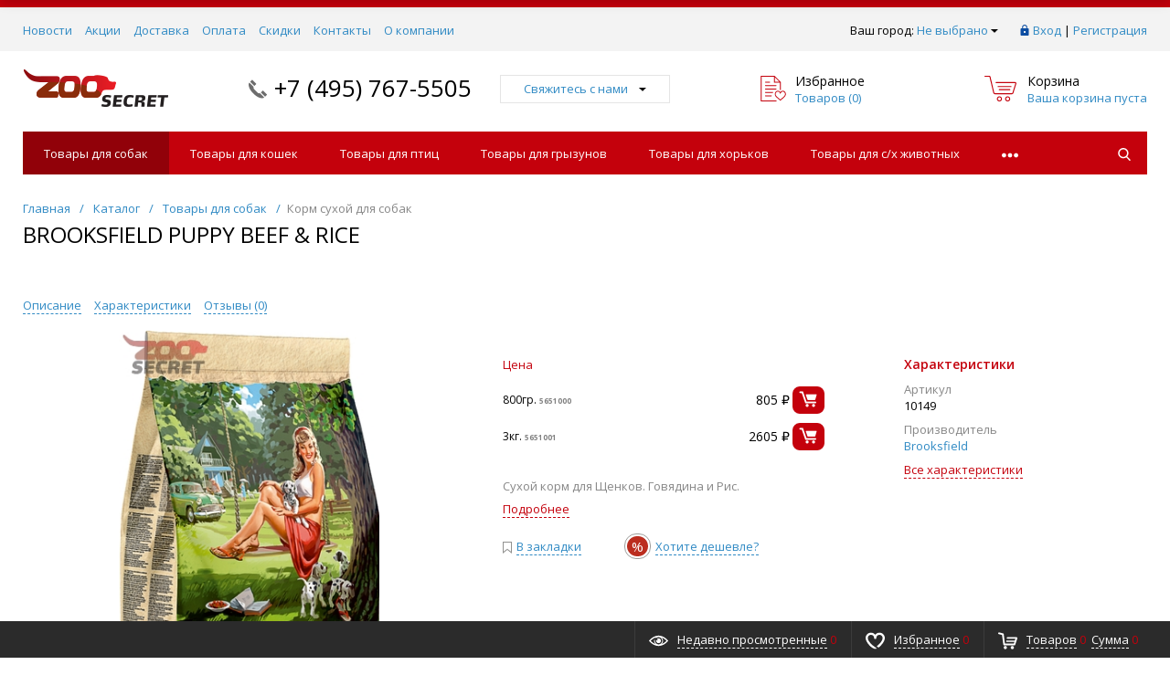

--- FILE ---
content_type: text/html; charset=UTF-8
request_url: https://zoo-secret.ru/catalog/tovary-dlya-sobak/korm-sukhoj/brooksfield-puppy-beef-rice/
body_size: 29958
content:
<!DOCTYPE html>
<html xml:lang="ru" lang="ru" itemscope itemtype="http://schema.org/WebSite">
<head>
	<meta name="yandex-verification" content="bcf3dde760c38a62" />
	<title>Brooksfield Puppy Beef & Rice от интернет-зоомагазина Zoo-Secret</title>
	<script type="text/javascript">
	var rsGoPro = rsGoPro || {};
		rsGoPro.options = {},
		rsGoPro.options.owl = {},
		rsGoPro.options.fancybox = {};
	var BX_COOKIE_PREFIX = 'BITRIX_SM_',
		SITE_ID = 's1',
		SITE_DIR = '/',
		SITE_TEMPLATE_PATH = '/bitrix/templates/prozoo_default_2020_03_27_08_34_02',
		SITE_CATALOG_PATH = 'catalog',
		RSGoPro_Adaptive = 'true',
		RSGoPro_FancyCloseDelay = 1000,
		RSGoPro_FancyReloadPageAfterClose = false,
		RSGoPro_FancyOptionsBase = {},
		RSGoPro_OFFERS = {},
		RSGoPro_VIEWED = {},
		RSGoPro_FAVORITE = {},
		RSGoPro_COMPARE = {},
		RSGoPro_INBASKET = {},
		RSGoPro_BASKET = {},
		RSGoPro_STOCK = {},
		RSGoPro_Pictures = {},
		RSGoPro_PHONETABLET = "N",
        RSGoPro_PhoneMask = '+7 (999) 999-9999',
		rsGoProActionVariableName = 'rs_action',
		rsGoProProductIdVariableName = 'rs_id',
		rsGoProLicenseWorkLink = '';
	</script>
    <meta http-equiv="Content-Type" content="text/html; charset=UTF-8" />
<meta name="keywords" content="Brooksfield Puppy Beef & Rice, купить Brooksfield Puppy Beef & Rice, Brooksfield Puppy Beef & Rice в Москве, Brooksfield Puppy Beef & Rice интернет магазин, Brooksfield Puppy Beef & Rice недорого, Brooksfield Puppy Beef & Rice с доставкой, приобрести Brooksfield Puppy Beef & Rice, заказать Brooksfield Puppy Beef & Rice, магазин Brooksfield Puppy Beef & Rice, каталог Brooksfield Puppy Beef & Rice, Brooksfield Puppy Beef & Rice доставка, Brooksfield Puppy Beef & Rice сайт, Brooksfield Puppy Beef & Rice бесплатная доставка, Brooksfield Puppy Beef & Rice дешево" />
<meta name="description" content="Сухой корм для Щенков. Говядина и Рис." />
<style type="text/css">.bx-composite-btn {background: url(/bitrix/images/main/composite/sprite-1x.png) no-repeat right 0 #e94524;border-radius: 15px;color: #fff !important;display: inline-block;line-height: 30px;font-family: "Helvetica Neue", Helvetica, Arial, sans-serif !important;font-size: 12px !important;font-weight: bold !important;height: 31px !important;padding: 0 42px 0 17px !important;vertical-align: middle !important;text-decoration: none !important;}@media screen   and (min-device-width: 1200px)   and (max-device-width: 1600px)   and (-webkit-min-device-pixel-ratio: 2)  and (min-resolution: 192dpi) {.bx-composite-btn {background-image: url(/bitrix/images/main/composite/sprite-2x.png);background-size: 42px 124px;}}.bx-composite-btn-fixed {position: absolute;top: -45px;right: 15px;z-index: 10;}.bx-btn-white {background-position: right 0;color: #fff !important;}.bx-btn-black {background-position: right -31px;color: #000 !important;}.bx-btn-red {background-position: right -62px;color: #555 !important;}.bx-btn-grey {background-position: right -93px;color: #657b89 !important;}.bx-btn-border {border: 1px solid #d4d4d4;height: 29px !important;line-height: 29px !important;}.bx-composite-loading {display: block;width: 40px;height: 40px;background: url(/bitrix/images/main/composite/loading.gif);}</style>
<script type="text/javascript" data-skip-moving="true">(function(w, d) {var v = w.frameCacheVars = {'CACHE_MODE':'HTMLCACHE','banner':{'url':'http://www.1c-bitrix.ru/composite/','text':'Быстро с 1С-Битрикс','bgcolor':'#E94524','style':'white'},'storageBlocks':['inheadauthform_iIjGFB','bxdynamic_topline-location','inheadauthform_8k8aZS','composite_sorter'],'dynamicBlocks':{'inheadauthform_iIjGFB':'3f8fd4677d41','compare':'338f6b21cfd0','topline-location':'138cdbbc9ac3','inheadauthform_8k8aZS':'ce46743320af','inheadfavorite':'4d6f46e2edda','basketinfo':'c97e1b84d2f2','DAajiX':'d41d8cd98f00','composite_sorter':'df73a92cd95e','footersubscribe':'9026bee6424b','rs_easycart':'d41d8cd98f00','footer_inc':'d41d8cd98f00','OsfOxK':'d41d8cd98f00'},'AUTO_UPDATE':true,'AUTO_UPDATE_TTL':'120','version':'2'};var inv = false;if (v.AUTO_UPDATE === false){if (v.AUTO_UPDATE_TTL && v.AUTO_UPDATE_TTL > 0){var lm = Date.parse(d.lastModified);if (!isNaN(lm)){var td = new Date().getTime();if ((lm + v.AUTO_UPDATE_TTL * 1000) >= td){w.frameRequestStart = false;w.preventAutoUpdate = true;return;}inv = true;}}else{w.frameRequestStart = false;w.preventAutoUpdate = true;return;}}var r = w.XMLHttpRequest ? new XMLHttpRequest() : (w.ActiveXObject ? new w.ActiveXObject("Microsoft.XMLHTTP") : null);if (!r) { return; }w.frameRequestStart = true;var m = v.CACHE_MODE; var l = w.location; var x = new Date().getTime();var q = "?bxrand=" + x + (l.search.length > 0 ? "&" + l.search.substring(1) : "");var u = l.protocol + "//" + l.host + l.pathname + q;r.open("GET", u, true);r.setRequestHeader("BX-ACTION-TYPE", "get_dynamic");r.setRequestHeader("X-Bitrix-Composite", "get_dynamic");r.setRequestHeader("BX-CACHE-MODE", m);r.setRequestHeader("BX-CACHE-BLOCKS", v.dynamicBlocks ? JSON.stringify(v.dynamicBlocks) : "");if (inv){r.setRequestHeader("BX-INVALIDATE-CACHE", "Y");}try { r.setRequestHeader("BX-REF", d.referrer || "");} catch(e) {}if (m === "APPCACHE"){r.setRequestHeader("BX-APPCACHE-PARAMS", JSON.stringify(v.PARAMS));r.setRequestHeader("BX-APPCACHE-URL", v.PAGE_URL ? v.PAGE_URL : "");}r.onreadystatechange = function() {if (r.readyState != 4) { return; }var a = r.getResponseHeader("BX-RAND");var b = w.BX && w.BX.frameCache ? w.BX.frameCache : false;if (a != x || !((r.status >= 200 && r.status < 300) || r.status === 304 || r.status === 1223 || r.status === 0)){var f = {error:true, reason:a!=x?"bad_rand":"bad_status", url:u, xhr:r, status:r.status};if (w.BX && w.BX.ready && b){BX.ready(function() {setTimeout(function(){BX.onCustomEvent("onFrameDataRequestFail", [f]);}, 0);});}w.frameRequestFail = f;return;}if (b){b.onFrameDataReceived(r.responseText);if (!w.frameUpdateInvoked){b.update(false);}w.frameUpdateInvoked = true;}else{w.frameDataString = r.responseText;}};r.send();var p = w.performance;if (p && p.addEventListener && p.getEntries && p.setResourceTimingBufferSize){var e = 'resourcetimingbufferfull';var h = function() {if (w.BX && w.BX.frameCache && w.BX.frameCache.frameDataInserted){p.removeEventListener(e, h);}else {p.setResourceTimingBufferSize(p.getEntries().length + 50);}};p.addEventListener(e, h);}})(window, document);</script>


<link href="/bitrix/js/ui/fonts/opensans/ui.font.opensans.css?16518440002599" type="text/css"  rel="stylesheet" />
<link href="/bitrix/js/main/popup/dist/main.popup.bundle.css?165184413326961" type="text/css"  rel="stylesheet" />
<link href="/bitrix/templates/prozoo_default_2020_03_27_08_34_02/assets/css/style.css?1585446259362476" type="text/css"  data-template-style="true"  rel="stylesheet" />
<link href="/bitrix/templates/prozoo_default_2020_03_27_08_34_02/assets/lib/fancybox3/jquery.fancybox.min.css?158544625913956" type="text/css"  data-template-style="true"  rel="stylesheet" />
<link href="/bitrix/templates/prozoo_default_2020_03_27_08_34_02/assets/lib/owl2-2.2.1/owl.carousel.min.css?15854462592941" type="text/css"  data-template-style="true"  rel="stylesheet" />
<link href="/bitrix/templates/prozoo_default_2020_03_27_08_34_02/assets/lib/scrollbar/jquery.scrollbar.css?158544625923056" type="text/css"  data-template-style="true"  rel="stylesheet" />
<link href="/bitrix/templates/prozoo_default_2020_03_27_08_34_02/assets/js/glass/style.css?1585446260298" type="text/css"  data-template-style="true"  rel="stylesheet" />
<link href="/bitrix/templates/prozoo_default_2020_03_27_08_34_02/assets/lib/node-waves/waves.css?15854462593053" type="text/css"  data-template-style="true"  rel="stylesheet" />
<link href="/bitrix/templates/prozoo_default_2020_03_27_08_34_02/assets/css/mod.css?15913041311140" type="text/css"  data-template-style="true"  rel="stylesheet" />
<link href="/include/tuning/color.css?159913434250044" type="text/css"  data-template-style="true"  rel="stylesheet" />
<script type="text/javascript">if(!window.BX)window.BX={};if(!window.BX.message)window.BX.message=function(mess){if(typeof mess==='object'){for(let i in mess) {BX.message[i]=mess[i];} return true;}};</script>
<script type="text/javascript">(window.BX||top.BX).message({'JS_CORE_LOADING':'Загрузка...','JS_CORE_NO_DATA':'- Нет данных -','JS_CORE_WINDOW_CLOSE':'Закрыть','JS_CORE_WINDOW_EXPAND':'Развернуть','JS_CORE_WINDOW_NARROW':'Свернуть в окно','JS_CORE_WINDOW_SAVE':'Сохранить','JS_CORE_WINDOW_CANCEL':'Отменить','JS_CORE_WINDOW_CONTINUE':'Продолжить','JS_CORE_H':'ч','JS_CORE_M':'м','JS_CORE_S':'с','JSADM_AI_HIDE_EXTRA':'Скрыть лишние','JSADM_AI_ALL_NOTIF':'Показать все','JSADM_AUTH_REQ':'Требуется авторизация!','JS_CORE_WINDOW_AUTH':'Войти','JS_CORE_IMAGE_FULL':'Полный размер'});</script>

<script type="text/javascript" src="/bitrix/js/main/core/core.js?1651844148478033"></script>

<script>BX.setJSList(['/bitrix/js/main/core/core_ajax.js','/bitrix/js/main/core/core_promise.js','/bitrix/js/main/polyfill/promise/js/promise.js','/bitrix/js/main/loadext/loadext.js','/bitrix/js/main/loadext/extension.js','/bitrix/js/main/polyfill/promise/js/promise.js','/bitrix/js/main/polyfill/find/js/find.js','/bitrix/js/main/polyfill/includes/js/includes.js','/bitrix/js/main/polyfill/matches/js/matches.js','/bitrix/js/ui/polyfill/closest/js/closest.js','/bitrix/js/main/polyfill/fill/main.polyfill.fill.js','/bitrix/js/main/polyfill/find/js/find.js','/bitrix/js/main/polyfill/matches/js/matches.js','/bitrix/js/main/polyfill/core/dist/polyfill.bundle.js','/bitrix/js/main/core/core.js','/bitrix/js/main/polyfill/intersectionobserver/js/intersectionobserver.js','/bitrix/js/main/lazyload/dist/lazyload.bundle.js','/bitrix/js/main/polyfill/core/dist/polyfill.bundle.js','/bitrix/js/main/parambag/dist/parambag.bundle.js']);
BX.setCSSList(['/bitrix/js/main/lazyload/dist/lazyload.bundle.css','/bitrix/js/main/parambag/dist/parambag.bundle.css']);</script>
<script type="text/javascript">(window.BX||top.BX).message({'pull_server_enabled':'N','pull_config_timestamp':'0','pull_guest_mode':'N','pull_guest_user_id':'0'});(window.BX||top.BX).message({'PULL_OLD_REVISION':'Для продолжения корректной работы с сайтом необходимо перезагрузить страницу.'});</script>
<script type="text/javascript">(window.BX||top.BX).message({'LANGUAGE_ID':'ru','FORMAT_DATE':'DD.MM.YYYY','FORMAT_DATETIME':'DD.MM.YYYY HH:MI:SS','COOKIE_PREFIX':'BITRIX_SM','SERVER_TZ_OFFSET':'10800','UTF_MODE':'Y','SITE_ID':'s1','SITE_DIR':'/'});</script>


<script type="text/javascript" src="/bitrix/js/main/polyfill/customevent/main.polyfill.customevent.js?1585446365913"></script>
<script type="text/javascript" src="/bitrix/js/ui/dexie/dist/dexie.bitrix.bundle.js?1651844049196472"></script>
<script type="text/javascript" src="/bitrix/js/main/core/core_ls.js?158544636510430"></script>
<script type="text/javascript" src="/bitrix/js/main/core/core_fx.js?158544636516888"></script>
<script type="text/javascript" src="/bitrix/js/main/core/core_frame_cache.js?165184414817069"></script>
<script type="text/javascript" src="/bitrix/js/pull/protobuf/protobuf.js?1621844652274055"></script>
<script type="text/javascript" src="/bitrix/js/pull/protobuf/model.js?162184465270928"></script>
<script type="text/javascript" src="/bitrix/js/rest/client/rest.client.js?162184467417414"></script>
<script type="text/javascript" src="/bitrix/js/pull/client/pull.client.js?165184400270757"></script>
<script type="text/javascript" src="/bitrix/js/redsign/devfunc/tools.js?16518445151726"></script>
<script type="text/javascript" src="/bitrix/js/main/popup/dist/main.popup.bundle.js?1651844148112628"></script>
<script type="text/javascript" src="/bitrix/js/redsign/devfunc/core.js?165184451589"></script>
<script type="text/javascript" src="/bitrix/js/redsign/devfunc/color.js?16518445158288"></script>
<script type="text/javascript">
					(function () {
						"use strict";

						var counter = function ()
						{
							var cookie = (function (name) {
								var parts = ("; " + document.cookie).split("; " + name + "=");
								if (parts.length == 2) {
									try {return JSON.parse(decodeURIComponent(parts.pop().split(";").shift()));}
									catch (e) {}
								}
							})("BITRIX_CONVERSION_CONTEXT_s1");

							if (cookie && cookie.EXPIRE >= BX.message("SERVER_TIME"))
								return;

							var request = new XMLHttpRequest();
							request.open("POST", "/bitrix/tools/conversion/ajax_counter.php", true);
							request.setRequestHeader("Content-type", "application/x-www-form-urlencoded");
							request.send(
								"SITE_ID="+encodeURIComponent("s1")+
								"&sessid="+encodeURIComponent(BX.bitrix_sessid())+
								"&HTTP_REFERER="+encodeURIComponent(document.referrer)
							);
						};

						if (window.frameRequestStart === true)
							BX.addCustomEvent("onFrameDataReceived", counter);
						else
							BX.ready(counter);
					})();
				</script>
<script>var RSDevFunc_BasketEndWord_end1 = '';var RSDevFunc_BasketEndWord_end2 = '';var RSDevFunc_BasketEndWord_end3 = '';</script>
<link href="/favicon.ico" rel="shortcut icon"  type="image/x-icon">
<meta http-equiv="X-UA-Compatible" content="IE=edge" />
<meta name="viewport" content="width=device-width, initial-scale=1.0">
<script type="text/javascript" src="//yandex.st/share/share.js" charset="utf-8"></script>
<script src="//yastatic.net/share2/share.js" async="async" charset="utf-8"></script>
<meta name="theme-color" content="#c4010c">
<link href="https://fonts.googleapis.com/css?family=Open+Sans:300,300i,400,400i,600,600i,700,700i,800,800i&amp;subset=cyrillic,cyrillic-ext" rel="stylesheet">
<meta property="gopro:module:version" content="4.5.0">
<meta property="gopro:template:version" content="4.3.0">
<meta property="gopro:template:date_version" content="19.12.2018">
<meta property="og:type" content="website">
<meta property="twitter:card" content="summary">
<meta property="og:site_name" content="ZOOSecret - Секрет благополучия Вашего питомца.">
<meta property="og:url" content="https://zoo-secret.ru/catalog/tovary-dlya-sobak/korm-sukhoj/brooksfield-puppy-beef-rice/">
<meta property="og:title" content="Brooksfield Puppy Beef & Rice от интернет-зоомагазина Zoo-Secret">
<meta property="og:description" content="Сухой корм для Щенков. Говядина и Рис.">
<meta property="og:image" content="https://zoo-secret.ru/upload/iblock/b01/b019a3eac2a3a17cb88da89dda5a9282.jpg">



<script type="text/javascript" src="/bitrix/templates/prozoo_default_2020_03_27_08_34_02/assets/lib/jquery/jquery-3.2.1.min.js?158544625986663"></script>
<script type="text/javascript" src="/bitrix/templates/prozoo_default_2020_03_27_08_34_02/assets/lib/jquery.mousewheel.min.js?15854462592737"></script>
<script type="text/javascript" src="/bitrix/templates/prozoo_default_2020_03_27_08_34_02/assets/lib/jquery.cookie.js?15854462593121"></script>
<script type="text/javascript" src="/bitrix/templates/prozoo_default_2020_03_27_08_34_02/assets/lib/jquery.maskedinput.min.js?15854462594274"></script>
<script type="text/javascript" src="/bitrix/templates/prozoo_default_2020_03_27_08_34_02/assets/lib/owl2-2.2.1/owl.carousel.min.js?158544625942772"></script>
<script type="text/javascript" src="/bitrix/templates/prozoo_default_2020_03_27_08_34_02/assets/lib/scrollbar/jquery.scrollbar.min.js?158544625913041"></script>
<script type="text/javascript" src="/bitrix/templates/prozoo_default_2020_03_27_08_34_02/assets/lib/fancybox3/jquery.fancybox.min.js?158544625952734"></script>
<script type="text/javascript" src="/bitrix/templates/prozoo_default_2020_03_27_08_34_02/assets/lib/scrollto/jquery.scrollTo.min.js?15854462592910"></script>
<script type="text/javascript" src="/bitrix/templates/prozoo_default_2020_03_27_08_34_02/assets/lib/bootstrap/bootstrap.min.js?158544625935458"></script>
<script type="text/javascript" src="/bitrix/templates/prozoo_default_2020_03_27_08_34_02/assets/lib/jquery.lazy-master/jquery.lazy.min.js?15854462595023"></script>
<script type="text/javascript" src="/bitrix/templates/prozoo_default_2020_03_27_08_34_02/assets/lib/node-waves/waves.js?15854462596381"></script>
<script type="text/javascript" src="/bitrix/templates/prozoo_default_2020_03_27_08_34_02/assets/js/popup/script.js?15854462603307"></script>
<script type="text/javascript" src="/bitrix/templates/prozoo_default_2020_03_27_08_34_02/assets/js/glass/script.js?15854462602421"></script>
<script type="text/javascript" src="/bitrix/templates/prozoo_default_2020_03_27_08_34_02/assets/js/ajaxpages.js?15854462601656"></script>
<script type="text/javascript" src="/bitrix/templates/prozoo_default_2020_03_27_08_34_02/assets/js/script.js?158544626018485"></script>
<script type="text/javascript" src="/bitrix/templates/prozoo_default_2020_03_27_08_34_02/assets/js/offers.js?158544626016394"></script>
<script type="text/javascript" src="/bitrix/templates/prozoo_default_2020_03_27_08_34_02/assets/js/timer.js?15854462603338"></script>
<script type="text/javascript" src="/bitrix/templates/prozoo_default_2020_03_27_08_34_02/assets/js/tabs.js?1585446260669"></script>
<script type="text/javascript" src="/bitrix/templates/prozoo_default_2020_03_27_08_34_02/assets/js/animations.js?1585446260703"></script>
<script type="text/javascript" src="/bitrix/templates/prozoo_default_2020_03_27_08_34_02/assets/js/basket.js?1585446260499"></script>
<script type="text/javascript" src="/bitrix/templates/prozoo_default_2020_03_27_08_34_02/assets/js/personal.js?15854462603222"></script>
<script type="text/javascript" src="/bitrix/components/bitrix/search.title/script.js?15854462499847"></script>
<script type="text/javascript" src="/bitrix/templates/prozoo_default_2020_03_27_08_34_02/components/bitrix/search.title/inheader/script.js?15854462582401"></script>
<script type="text/javascript" src="/bitrix/templates/prozoo_default_2020_03_27_08_34_02/components/bitrix/menu/fly/script.js?15854462595332"></script>
<script type="text/javascript" src="/bitrix/templates/prozoo_default_2020_03_27_08_34_02/components/redsign/location.main/gopro/script.js?15854462592079"></script>
<script type="text/javascript" src="/bitrix/templates/prozoo_default_2020_03_27_08_34_02/components/bitrix/menu/gopro/horizontal1/script.js?15854462591875"></script>
<script type="text/javascript" src="/bitrix/templates/prozoo_default_2020_03_27_08_34_02/components/redsign/easycart/gopro/script.js?158544625915657"></script>
<script type="text/javascript" src="/bitrix/css/redsign.tuning/tuning.js?15854463472027"></script>
<script type="text/javascript" src="/bitrix/templates/prozoo_default_2020_03_27_08_34_02/components/bitrix/catalog.element/gopro/script.js?15854462596382"></script>
<script type="text/javascript" src="/bitrix/templates/prozoo_default_2020_03_27_08_34_02/components/bitrix/forum.topic.reviews/gopro/script.js?15854462591880"></script>
<script type="text/javascript" src="/bitrix/templates/prozoo_default_2020_03_27_08_34_02/components/redsign/catalog.sorter/gopro/script.js?15854462593159"></script>
<script type="text/javascript" src="/bitrix/templates/prozoo_default_2020_03_27_08_34_02/components/bitrix/catalog.section/gopro/script.js?15854462581941"></script>
<script type="text/javascript" src="/bitrix/templates/prozoo_default_2020_03_27_08_34_02/components/bitrix/catalog.product.subscribe/gopro/script.js?158544625927517"></script>
<script type="text/javascript">var _ba = _ba || []; _ba.push(["aid", "3f433361f65230cad3576c890dd3a43b"]); _ba.push(["host", "zoo-secret.ru"]); _ba.push(["ad[ct][item]", "[base64]"]);_ba.push(["ad[ct][user_id]", function(){return BX.message("USER_ID") ? BX.message("USER_ID") : 0;}]);_ba.push(["ad[ct][recommendation]", function() {var rcmId = "";var cookieValue = BX.getCookie("BITRIX_SM_RCM_PRODUCT_LOG");var productId = 194780;var cItems = [];var cItem;if (cookieValue){cItems = cookieValue.split(".");}var i = cItems.length;while (i--){cItem = cItems[i].split("-");if (cItem[0] == productId){rcmId = cItem[1];break;}}return rcmId;}]);_ba.push(["ad[ct][v]", "2"]);(function() {var ba = document.createElement("script"); ba.type = "text/javascript"; ba.async = true;ba.src = (document.location.protocol == "https:" ? "https://" : "http://") + "bitrix.info/ba.js";var s = document.getElementsByTagName("script")[0];s.parentNode.insertBefore(ba, s);})();</script>


    <script type="text/javascript">
    BX.message({
		"RSGOPRO_JS_TO_MACH_CLICK_LIKES": 'Вы слишком много кликаете, отдохните немного',
		"RSGOPRO_IN_STOCK_ISSET": 'Есть',
		"LICENSE_WORK_LINK": '',
		"LICENSE_WORK_LINK_PART1": 'Отправляя форму вы соглашаетесь',
		"LICENSE_WORK_LINK_PART2": 'на обработку персональных данных',
	});
    </script>
</head>
<body class="rsgopro adaptive prop_option_line_through circular tpanel1 header_type1 menu_horizontal1  header-fly__body-padding ">

    
	<div id="panel"></div>

    <div id="svg-icons" style="display: none;"></div>

	<div class="body" itemscope itemtype="http://schema.org/WebPage"><!-- body -->

		<!-- header type -->
		
<!-- header fly -->
<div id="header-fly" class="header-fly js-header-fly text-left b-mmenu hidden-print">
	<!-- fly__shadow --><div class="header-fly__shadow">
		
	<div class="centering header-fly__white-bg"><div class="centeringin clearfix"><div class="header-fly__panel">

	<div class="header-fly__block logo logo-left hidden-xs">
<a href="/"><img src="/include/logo.png" srcset="/include/logo_retina.png 2x"></a>
		</div>
		<div class="header-fly__block header-fly__menu">
			<div class="hamburger js-hamburger js-fly-menu js-fly-menu-parent"><div class="hamburger-box"><div class="hamburger-inner"></div></div><span class="hamburger-name hidden-xs">Меню</span></div>
		</div>
		<div class="header-fly__block logo logo-center visible-xs">
<a href="/"><img src="/include/logo.png" srcset="/include/logo_retina.png 2x"></a>
		</div>
		<div class="header-fly__block phone link-dashed hidden-xs">
<a href="tel:+74957675505">+7 (495) 767-5505</a>		</div>
		<div class="header-fly__block callback link-dashed hidden-xs">
<a class="fancyajax fancybox.ajax recall" href="/include/popup/recall/?AJAX_CALL=Y" title="Заказать звонок">Заказать звонок</a>
		</div>
		<div class="header-fly__block search">


		<ul class="nav navbar-nav navbar-border-bottom navbar-right list-unstyled search-bar js-search-bar js-search-bar-mobile">
		<li>
			<span class="searchinhead__btn js-show-search-bar"><svg class="svg-icon"><use xmlns:xlink="http://www.w3.org/1999/xlink" xlink:href="#svg-search"></use></svg></span>
			<div class="search-open open js-search-open js-mobile">
	
	<div id="title-search-fly" class="searchinhead nowrap js-pseudo-focus-blur">
		<form class="js-form" action="/search/" data-starthidden="N" data-showsearchbar="1" data-window-width-jsopenser="992">
			<div class="searchinhead__flex">
				<label class="searchinhead__flexbox searchinhead__zoom js-pseudo-border-top js-pseudo-border-bottom js-pseudo-border-left" for="submit_search_title_XdqEv1"><svg class="svg-icon"><use xmlns:xlink="http://www.w3.org/1999/xlink" xlink:href="#svg-search"></use></svg></label>
				<div class="searchinhead__flexbox searchinhead__aroundtext js-pseudo-border-top js-pseudo-border-bottom"><input id="title-search-input-fly" class="searchinhead__input js-pseudo-focus-blur-input" type="text" name="q" value="" size="40" maxlength="50" autocomplete="off" placeholder="Введите название товара или артикул" /></div>
				<input class="nonep" type="submit" name="s" id="submit_search_title_XdqEv1" value="Поиск" />
				<label class="searchinhead__flexbox searchinhead__enter js-search-btn" for="submit_search_title_XdqEv1"><svg class="svg-icon"><use xmlns:xlink="http://www.w3.org/1999/xlink" xlink:href="#svg-search"></use></svg></label>
			</div>
		</form>
	</div>

				</div>
		</li>
	</ul>
	

		</div>
	</div></div></div>

	</div><!-- /fly__shadow -->

	<!-- fly shade --><div class="header-fly__menu-shade js-menu-shade">

<!-- personal panel --><div class="header-fly__personal header-fly__white-bg hidden-sm hidden-md hidden-lg">
<span class="header-fly__block auth">

<span class="authinhead2" id="inheadauthform_iIjGFB">
            <span class="guest"><svg class="svg-icon svg-icon-header"><use xmlns:xlink="http://www.w3.org/1999/xlink" xlink:href="#svg-profil-1"></use></svg><a href="/auth/">Вход</a></span>

    </span>
</span>
<span class="header-fly__block compare">

<a class="compare" href="/catalog/compare/"><svg class="svg-icon svg-icon-header"><use xmlns:xlink="http://www.w3.org/1999/xlink" xlink:href="#svg-4x-compare"></use></svg><span class="js-compare-prod-count header__circle"></span></a>

</span>
<span class="header-fly__block favorite">

<a class="favorite" href="/personal/favorite/"><svg class="svg-icon svg-icon-header"><use xmlns:xlink="http://www.w3.org/1999/xlink" xlink:href="#svg-4x-favorite"></use></svg><span class="js-favorite-prod-count header__circle">0</span></a>

</span>
<span class="header-fly__block basket">

<a class="basketline" href="/personal/cart/"><svg class="svg-icon svg-icon-header"><use xmlns:xlink="http://www.w3.org/1999/xlink" xlink:href="#svg-4x-cart"></use></svg><span class="hidden-xs hidden-sm">Корзина</span> <span class="js-basket-prod-count header__circle">0</span></a>

<script>
	RSGoPro_INBASKET = [];
	RSGoPro_BASKET.allSum_FORMATED = "0 ₽";
</script>
</span>
</div><!-- /personal panel -->

<!-- catalog menu --><div class="header-fly__catalog-menu js-fly-menu-children" data-count-subopen="0">

<ul class="fly-menu fly-menu__ul dropdown-menu list-unstyled js-fly-menu__parent-ul">
	
						<li class="fly-menu__li js-fly-menu__parent-li"><a href="/catalog/" class="js-fly-menu__open-sub selected"><span>Каталог товаров</span><svg class="svg-icon arrow"><use xmlns:xlink="http://www.w3.org/1999/xlink" xlink:href="#svg-arrow-linear-right"></use></svg></a>
				<ul class="fly-menu__ul fly-menu__sub-menu js-fly-menu__parent-ul dropdown-menu list-unstyled"><li class="fly-menu__li visible-xs js-fly-menu__back"><a href="#"><svg class="svg-icon back"><use xmlns:xlink="http://www.w3.org/1999/xlink" xlink:href="#svg-4x-arrow-back"></use></svg>Назад</a></li><li class="fly-menu__li visible-xs fly-menu__duplication-name"><a href="/catalog/" class="js-fly-menu__parent-back"><span>Каталог товаров</span></a></li>
				
						<li class="fly-menu__li js-fly-menu__parent-li"><a href="/catalog/tovary-dlya-sobak/" class="js-fly-menu__open-sub  selected"><img class="fly-menu__picture" src="/upload/iblock/3c3/3c36b7087ad8f08fa399bc4e9115bab2.jpg" alt="" title=""><span>Товары для собак</span><svg class="svg-icon arrow"><use xmlns:xlink="http://www.w3.org/1999/xlink" xlink:href="#svg-arrow-linear-right"></use></svg></a>
				<ul class="fly-menu__ul fly-menu__sub-menu js-fly-menu__parent-ul dropdown-menu list-unstyled"><li class="fly-menu__li visible-xs js-fly-menu__back"><a href="#"><svg class="svg-icon back"><use xmlns:xlink="http://www.w3.org/1999/xlink" xlink:href="#svg-4x-arrow-back"></use></svg>Назад</a></li><li class="fly-menu__li visible-xs fly-menu__duplication-name"><a href="/catalog/tovary-dlya-sobak/"><img class="fly-menu__picture" src="/upload/iblock/3c3/3c36b7087ad8f08fa399bc4e9115bab2.jpg" alt="" title=""><span>Товары для собак</span></a></li>
				
						<li class="fly-menu__li"><a href="/catalog/tovary-dlya-sobak/korm-sukhoj/"  class="selected"><span>Корм сухой</span></a></li>
				
						<li class="fly-menu__li"><a href="/catalog/tovary-dlya-sobak/konservy/" ><span>Консервы</span></a></li>
				
						<li class="fly-menu__li"><a href="/catalog/tovary-dlya-sobak/korm-dieticheskij/" ><span>Корм диетический</span></a></li>
				
						<li class="fly-menu__li"><a href="/catalog/tovary-dlya-sobak/lakomstva-kostochki/" ><span>Лакомства, Косточки</span></a></li>
				
						<li class="fly-menu__li"><a href="/catalog/tovary-dlya-sobak/dobavki-vitaminy-podkormki/" ><span>Добавки, Витамины, Подкормки</span></a></li>
				
						<li class="fly-menu__li"><a href="/catalog/tovary-dlya-sobak/kashi/" ><span>Каши</span></a></li>
				
						<li class="fly-menu__li"><a href="/catalog/tovary-dlya-sobak/zamenitili-moloka/" ><span>Заменители молока</span></a></li>
				
						<li class="fly-menu__li"><a href="/catalog/tovary-dlya-sobak/igrushki/" ><span>Игрушки</span></a></li>
				
						<li class="fly-menu__li js-fly-menu__parent-li"><a href="/catalog/tovary-dlya-sobak/miski/" class="js-fly-menu__open-sub "><span>Миски, Кормушки, Поилки, Бутылочки</span><svg class="svg-icon arrow"><use xmlns:xlink="http://www.w3.org/1999/xlink" xlink:href="#svg-arrow-linear-right"></use></svg></a>
				<ul class="fly-menu__ul fly-menu__sub-menu js-fly-menu__parent-ul dropdown-menu list-unstyled"><li class="fly-menu__li visible-xs js-fly-menu__back"><a href="#"><svg class="svg-icon back"><use xmlns:xlink="http://www.w3.org/1999/xlink" xlink:href="#svg-4x-arrow-back"></use></svg>Назад</a></li><li class="fly-menu__li visible-xs fly-menu__duplication-name"><a href="/catalog/tovary-dlya-sobak/miski/"><span>Миски, Кормушки, Поилки, Бутылочки</span></a></li>
				
						<li class="fly-menu__li"><a href="/catalog/tovary-dlya-sobak/miski/miski-poilki/" ><span>Миски, Поилки</span></a></li>
				
						<li class="fly-menu__li"><a href="/catalog/tovary-dlya-sobak/miski/miski-na-podstavke/" ><span>Миски на подставке</span></a></li>
				
						<li class="fly-menu__li"><a href="/catalog/tovary-dlya-sobak/miski/butylochki-dlya-shchenkov/" ><span>Бутылочки для щенков</span></a></li>
						</ul></li>	
						<li class="fly-menu__li"><a href="/catalog/tovary-dlya-sobak/ruletki/" ><span>Рулетки</span></a></li>
				
						<li class="fly-menu__li"><a href="/catalog/tovary-dlya-sobak/tualety-napolniteli-peljonki/" ><span>Туалеты, Наполнители, Пелёнки</span></a></li>
				
						<li class="fly-menu__li js-fly-menu__parent-li"><a href="/catalog/tovary-dlya-sobak/predmety-po-ukhodu/" class="js-fly-menu__open-sub "><span>Предметы по уходу</span><svg class="svg-icon arrow"><use xmlns:xlink="http://www.w3.org/1999/xlink" xlink:href="#svg-arrow-linear-right"></use></svg></a>
				<ul class="fly-menu__ul fly-menu__sub-menu js-fly-menu__parent-ul dropdown-menu list-unstyled"><li class="fly-menu__li visible-xs js-fly-menu__back"><a href="#"><svg class="svg-icon back"><use xmlns:xlink="http://www.w3.org/1999/xlink" xlink:href="#svg-4x-arrow-back"></use></svg>Назад</a></li><li class="fly-menu__li visible-xs fly-menu__duplication-name"><a href="/catalog/tovary-dlya-sobak/predmety-po-ukhodu/"><span>Предметы по уходу</span></a></li>
				
						<li class="fly-menu__li"><a href="/catalog/tovary-dlya-sobak/predmety-po-ukhodu/kogterezi-nozhnitsy-dlya-sobak/" ><span>Когтерезы, Ножницы</span></a></li>
				
						<li class="fly-menu__li"><a href="/catalog/tovary-dlya-sobak/predmety-po-ukhodu/koltunorezy-trimingi/" ><span>Колтунорезы, Триминги</span></a></li>
				
						<li class="fly-menu__li"><a href="/catalog/tovary-dlya-sobak/predmety-po-ukhodu/mashinki-furminatory/" ><span>Машинки, Фурминаторы</span></a></li>
				
						<li class="fly-menu__li"><a href="/catalog/tovary-dlya-sobak/predmety-po-ukhodu/polotentsa/" ><span>Полотенца</span></a></li>
				
						<li class="fly-menu__li"><a href="/catalog/tovary-dlya-sobak/predmety-po-ukhodu/pukhodjorki-rascheski/" ><span>Пуходёрки, Расчески</span></a></li>
						</ul></li>	
						<li class="fly-menu__li js-fly-menu__parent-li"><a href="/catalog/tovary-dlya-sobak/sredstva-po-uhodu/" class="js-fly-menu__open-sub "><span>Средства по уходу</span><svg class="svg-icon arrow"><use xmlns:xlink="http://www.w3.org/1999/xlink" xlink:href="#svg-arrow-linear-right"></use></svg></a>
				<ul class="fly-menu__ul fly-menu__sub-menu js-fly-menu__parent-ul dropdown-menu list-unstyled"><li class="fly-menu__li visible-xs js-fly-menu__back"><a href="#"><svg class="svg-icon back"><use xmlns:xlink="http://www.w3.org/1999/xlink" xlink:href="#svg-4x-arrow-back"></use></svg>Назад</a></li><li class="fly-menu__li visible-xs fly-menu__duplication-name"><a href="/catalog/tovary-dlya-sobak/sredstva-po-uhodu/"><span>Средства по уходу</span></a></li>
				
						<li class="fly-menu__li"><a href="/catalog/tovary-dlya-sobak/sredstva-po-uhodu/za-glazami/" ><span>За глазами</span></a></li>
				
						<li class="fly-menu__li"><a href="/catalog/tovary-dlya-sobak/sredstva-po-uhodu/za-ushami/" ><span>За ушами</span></a></li>
				
						<li class="fly-menu__li"><a href="/catalog/tovary-dlya-sobak/sredstva-po-uhodu/za-polostyu-rta/" ><span>За полостью рта</span></a></li>
				
						<li class="fly-menu__li"><a href="/catalog/tovary-dlya-sobak/sredstva-po-uhodu/za-lapami/" ><span>За лапами</span></a></li>
				
						<li class="fly-menu__li"><a href="/catalog/tovary-dlya-sobak/sredstva-po-uhodu/za-kozhej-i-sherstyu/" ><span>За кожей и шерстью</span></a></li>
				
						<li class="fly-menu__li"><a href="/catalog/tovary-dlya-sobak/sredstva-po-uhodu/podguzniki/" ><span>Подгузники</span></a></li>
				
						<li class="fly-menu__li"><a href="/catalog/tovary-dlya-sobak/sredstva-po-uhodu/vo-vremya-progulki/" ><span>Во время прогулки</span></a></li>
				
						<li class="fly-menu__li"><a href="/catalog/tovary-dlya-sobak/sredstva-po-uhodu/prochie/" ><span>Прочие</span></a></li>
						</ul></li>	
						<li class="fly-menu__li"><a href="/catalog/tovary-dlya-sobak/sredstva-ot-parazitov/" ><span>Средства от паразитов</span></a></li>
				
						<li class="fly-menu__li"><a href="/catalog/tovary-dlya-sobak/sredstva-korrektsii-povedeniya/" ><span>Средства коррекции поведения</span></a></li>
				
						<li class="fly-menu__li"><a href="/catalog/tovary-dlya-sobak/lezhaki-podstilki/" ><span>Лежаки, Подстилки</span></a></li>
				
						<li class="fly-menu__li"><a href="/catalog/tovary-dlya-sobak/kletki-sumki-perenoski/" ><span>Клетки, сумки, переноски</span></a></li>
				
						<li class="fly-menu__li"><a href="/catalog/tovary-dlya-sobak/avtochekhly-avtoremni/" ><span>Авточехлы, Авторемни</span></a></li>
				
						<li class="fly-menu__li js-fly-menu__parent-li"><a href="/catalog/tovary-dlya-sobak/amunitsiya/" class="js-fly-menu__open-sub "><span>Амуниция</span><svg class="svg-icon arrow"><use xmlns:xlink="http://www.w3.org/1999/xlink" xlink:href="#svg-arrow-linear-right"></use></svg></a>
				<ul class="fly-menu__ul fly-menu__sub-menu js-fly-menu__parent-ul dropdown-menu list-unstyled"><li class="fly-menu__li visible-xs js-fly-menu__back"><a href="#"><svg class="svg-icon back"><use xmlns:xlink="http://www.w3.org/1999/xlink" xlink:href="#svg-4x-arrow-back"></use></svg>Назад</a></li><li class="fly-menu__li visible-xs fly-menu__duplication-name"><a href="/catalog/tovary-dlya-sobak/amunitsiya/"><span>Амуниция</span></a></li>
				
						<li class="fly-menu__li"><a href="/catalog/tovary-dlya-sobak/amunitsiya/medalony-brelki/" ><span>Медальоны, Брелки</span></a></li>
				
						<li class="fly-menu__li"><a href="/catalog/tovary-dlya-sobak/amunitsiya/namordniki/" ><span>Намордники</span></a></li>
				
						<li class="fly-menu__li"><a href="/catalog/tovary-dlya-sobak/amunitsiya/obuv-nosochki/" ><span>Обувь, Носочки</span></a></li>
				
						<li class="fly-menu__li"><a href="/catalog/tovary-dlya-sobak/amunitsiya/odezhda/" ><span>Одежда</span></a></li>
				
						<li class="fly-menu__li"><a href="/catalog/tovary-dlya-sobak/amunitsiya/oshejniki-povodki-dlya-sobak/" ><span>Ошейники, Поводки</span></a></li>
				
						<li class="fly-menu__li"><a href="/catalog/tovary-dlya-sobak/amunitsiya/predmety-zashchity/" ><span>Предметы защиты</span></a></li>
				
						<li class="fly-menu__li"><a href="/catalog/tovary-dlya-sobak/amunitsiya/ukrasheniya/" ><span>Украшения</span></a></li>
						</ul></li></ul></li>	
						<li class="fly-menu__li js-fly-menu__parent-li"><a href="/catalog/tovary-dlya-koshek/" class="js-fly-menu__open-sub "><img class="fly-menu__picture" src="/upload/iblock/20c/20c03d978668e54307d5c28fd10564d0.jpg" alt="" title=""><span>Товары для кошек</span><svg class="svg-icon arrow"><use xmlns:xlink="http://www.w3.org/1999/xlink" xlink:href="#svg-arrow-linear-right"></use></svg></a>
				<ul class="fly-menu__ul fly-menu__sub-menu js-fly-menu__parent-ul dropdown-menu list-unstyled"><li class="fly-menu__li visible-xs js-fly-menu__back"><a href="#"><svg class="svg-icon back"><use xmlns:xlink="http://www.w3.org/1999/xlink" xlink:href="#svg-4x-arrow-back"></use></svg>Назад</a></li><li class="fly-menu__li visible-xs fly-menu__duplication-name"><a href="/catalog/tovary-dlya-koshek/"><img class="fly-menu__picture" src="/upload/iblock/20c/20c03d978668e54307d5c28fd10564d0.jpg" alt="" title=""><span>Товары для кошек</span></a></li>
				
						<li class="fly-menu__li"><a href="/catalog/tovary-dlya-koshek/korm-suhoj/" ><span>Корм сухой</span></a></li>
				
						<li class="fly-menu__li"><a href="/catalog/tovary-dlya-koshek/korm-vlazhnyi/" ><span>Консервы</span></a></li>
				
						<li class="fly-menu__li"><a href="/catalog/tovary-dlya-koshek/korm_dieticheskiy/" ><span>Корм диетический</span></a></li>
				
						<li class="fly-menu__li"><a href="/catalog/tovary-dlya-koshek/napolniteli/" ><span>Наполнители</span></a></li>
				
						<li class="fly-menu__li"><a href="/catalog/tovary-dlya-koshek/lakomstva/" ><span>Лакомства</span></a></li>
				
						<li class="fly-menu__li"><a href="/catalog/tovary-dlya-koshek/vitaminy-podkormki-dobavki/" ><span>Витамины, Подкормки, Добавки</span></a></li>
				
						<li class="fly-menu__li"><a href="/catalog/tovary-dlya-koshek/zameniteli-moloka/" ><span>Заменители молока</span></a></li>
				
						<li class="fly-menu__li js-fly-menu__parent-li"><a href="/catalog/tovary-dlya-koshek/miski-kormushki/" class="js-fly-menu__open-sub "><span>Миски, Кормушки</span><svg class="svg-icon arrow"><use xmlns:xlink="http://www.w3.org/1999/xlink" xlink:href="#svg-arrow-linear-right"></use></svg></a>
				<ul class="fly-menu__ul fly-menu__sub-menu js-fly-menu__parent-ul dropdown-menu list-unstyled"><li class="fly-menu__li visible-xs js-fly-menu__back"><a href="#"><svg class="svg-icon back"><use xmlns:xlink="http://www.w3.org/1999/xlink" xlink:href="#svg-4x-arrow-back"></use></svg>Назад</a></li><li class="fly-menu__li visible-xs fly-menu__duplication-name"><a href="/catalog/tovary-dlya-koshek/miski-kormushki/"><span>Миски, Кормушки</span></a></li>
				
						<li class="fly-menu__li"><a href="/catalog/tovary-dlya-koshek/miski-kormushki/miski_dlya_koshek/" ><img class="fly-menu__picture" src="/upload/iblock/39b/39b0bc6eb8508a3e42731882de002e88.jpg" alt="" title=""><span>Миски для кошек</span></a></li>
				
						<li class="fly-menu__li"><a href="/catalog/tovary-dlya-koshek/miski-kormushki/miski_na_podstavke/" ><img class="fly-menu__picture" src="/upload/iblock/353/3532c2812722f17458095bcb3087c09a.jpg" alt="" title=""><span>Миски на подставке</span></a></li>
				
						<li class="fly-menu__li"><a href="/catalog/tovary-dlya-koshek/miski-kormushki/kovriki_pod_misku/" ><img class="fly-menu__picture" src="/upload/iblock/085/085ab04aa4857ae71e64c2c0cd6a0331.jpg" alt="" title=""><span>Коврики под миску</span></a></li>
				
						<li class="fly-menu__li"><a href="/catalog/tovary-dlya-koshek/miski-kormushki/avtomaticheskie_kormushki/" ><img class="fly-menu__picture" src="/upload/iblock/996/9963f7f26e6736c0c8b9b525d725d92b.jpg" alt="" title=""><span>Автоматические кормушки</span></a></li>
				
						<li class="fly-menu__li"><a href="/catalog/tovary-dlya-koshek/miski-kormushki/khranenie_korma/" ><img class="fly-menu__picture" src="/upload/iblock/be2/be2066e318b3f96e41f755208d0ae034.jpg" alt="" title=""><span>Хранение корма</span></a></li>
						</ul></li>	
						<li class="fly-menu__li"><a href="/catalog/tovary-dlya-koshek/igrushky/" ><span>Игрушки</span></a></li>
				
						<li class="fly-menu__li"><a href="/catalog/tovary-dlya-koshek/tualety-sovki-pelenki/" ><span>Туалеты, Совки, Пеленки</span></a></li>
				
						<li class="fly-menu__li"><a href="/catalog/tovary-dlya-koshek/igrovye-ploshchadki-domiki/" ><span>Игровые площадки, Домики</span></a></li>
				
						<li class="fly-menu__li"><a href="/catalog/tovary-dlya-koshek/kogtetochki/" ><span>Когтеточки</span></a></li>
				
						<li class="fly-menu__li js-fly-menu__parent-li"><a href="/catalog/tovary-dlya-koshek/ukhod-za-koshkami/" class="js-fly-menu__open-sub "><span>Предметы по уходу</span><svg class="svg-icon arrow"><use xmlns:xlink="http://www.w3.org/1999/xlink" xlink:href="#svg-arrow-linear-right"></use></svg></a>
				<ul class="fly-menu__ul fly-menu__sub-menu js-fly-menu__parent-ul dropdown-menu list-unstyled"><li class="fly-menu__li visible-xs js-fly-menu__back"><a href="#"><svg class="svg-icon back"><use xmlns:xlink="http://www.w3.org/1999/xlink" xlink:href="#svg-4x-arrow-back"></use></svg>Назад</a></li><li class="fly-menu__li visible-xs fly-menu__duplication-name"><a href="/catalog/tovary-dlya-koshek/ukhod-za-koshkami/"><span>Предметы по уходу</span></a></li>
				
						<li class="fly-menu__li"><a href="/catalog/tovary-dlya-koshek/ukhod-za-koshkami/antitsarapki/" ><span>Антицарапки</span></a></li>
				
						<li class="fly-menu__li"><a href="/catalog/tovary-dlya-koshek/ukhod-za-koshkami/koltunorezy/" ><span>Колтунорезы</span></a></li>
				
						<li class="fly-menu__li"><a href="/catalog/tovary-dlya-koshek/ukhod-za-koshkami/mashinki-dlya-strizhki-furminatory/" ><span>Машинки для стрижки, Фурминаторы</span></a></li>
				
						<li class="fly-menu__li"><a href="/catalog/tovary-dlya-koshek/ukhod-za-koshkami/nozhnitsy-kogterezy/" ><span>Ножницы, Когтерезы</span></a></li>
				
						<li class="fly-menu__li"><a href="/catalog/tovary-dlya-koshek/ukhod-za-koshkami/rascheski-shchetki-pukhodjorki/" ><span>Расчески, Щетки, Пуходёрки</span></a></li>
						</ul></li>	
						<li class="fly-menu__li js-fly-menu__parent-li"><a href="/catalog/tovary-dlya-koshek/sredstva-po-ukhodu/" class="js-fly-menu__open-sub "><span>Средства по уходу</span><svg class="svg-icon arrow"><use xmlns:xlink="http://www.w3.org/1999/xlink" xlink:href="#svg-arrow-linear-right"></use></svg></a>
				<ul class="fly-menu__ul fly-menu__sub-menu js-fly-menu__parent-ul dropdown-menu list-unstyled"><li class="fly-menu__li visible-xs js-fly-menu__back"><a href="#"><svg class="svg-icon back"><use xmlns:xlink="http://www.w3.org/1999/xlink" xlink:href="#svg-4x-arrow-back"></use></svg>Назад</a></li><li class="fly-menu__li visible-xs fly-menu__duplication-name"><a href="/catalog/tovary-dlya-koshek/sredstva-po-ukhodu/"><span>Средства по уходу</span></a></li>
				
						<li class="fly-menu__li"><a href="/catalog/tovary-dlya-koshek/sredstva-po-ukhodu/za-glazami-koshek/" ><span>За глазами</span></a></li>
				
						<li class="fly-menu__li"><a href="/catalog/tovary-dlya-koshek/sredstva-po-ukhodu/za-kozhej-i-sherstyu-koshek/" ><span>За кожей и шерстью</span></a></li>
				
						<li class="fly-menu__li"><a href="/catalog/tovary-dlya-koshek/sredstva-po-ukhodu/za-polostyu-koshek/" ><span>За полостью рта</span></a></li>
				
						<li class="fly-menu__li"><a href="/catalog/tovary-dlya-koshek/sredstva-po-ukhodu/za-ushami-koshek/" ><span>За ушами</span></a></li>
						</ul></li>	
						<li class="fly-menu__li"><a href="/catalog/tovary-dlya-koshek/sredstva-ot-parazit/" ><span>Средства от паразитов</span></a></li>
				
						<li class="fly-menu__li"><a href="/catalog/tovary-dlya-koshek/sredstva-povedeniya-koshek/" ><span>Средства коррекции поведения</span></a></li>
				
						<li class="fly-menu__li"><a href="/catalog/tovary-dlya-koshek/tonneli-lezhaki/" ><span>Тоннели, Лежаки</span></a></li>
				
						<li class="fly-menu__li"><a href="/catalog/tovary-dlya-koshek/sumki-perenoski/" ><span>Сумки, Переноски</span></a></li>
				
						<li class="fly-menu__li"><a href="/catalog/tovary-dlya-koshek/oshejniki-povodki/" ><span>Ошейники, Поводки</span></a></li>
						</ul></li>	
						<li class="fly-menu__li js-fly-menu__parent-li"><a href="/catalog/tovary-dlya-ptits/" class="js-fly-menu__open-sub "><img class="fly-menu__picture" src="/upload/iblock/498/4986425d90b3679620a560095d53861c.jpg" alt="" title=""><span>Товары для птиц</span><svg class="svg-icon arrow"><use xmlns:xlink="http://www.w3.org/1999/xlink" xlink:href="#svg-arrow-linear-right"></use></svg></a>
				<ul class="fly-menu__ul fly-menu__sub-menu js-fly-menu__parent-ul dropdown-menu list-unstyled"><li class="fly-menu__li visible-xs js-fly-menu__back"><a href="#"><svg class="svg-icon back"><use xmlns:xlink="http://www.w3.org/1999/xlink" xlink:href="#svg-4x-arrow-back"></use></svg>Назад</a></li><li class="fly-menu__li visible-xs fly-menu__duplication-name"><a href="/catalog/tovary-dlya-ptits/"><img class="fly-menu__picture" src="/upload/iblock/498/4986425d90b3679620a560095d53861c.jpg" alt="" title=""><span>Товары для птиц</span></a></li>
				
						<li class="fly-menu__li"><a href="/catalog/tovary-dlya-ptits/korm/" ><span>Корм</span></a></li>
				
						<li class="fly-menu__li"><a href="/catalog/tovary-dlya-ptits/lakomstva-dlya-ptic/" ><span>Лакомства</span></a></li>
				
						<li class="fly-menu__li"><a href="/catalog/tovary-dlya-ptits/vitaminy-podkormki/" ><span>Витамины, Подкормки</span></a></li>
				
						<li class="fly-menu__li"><a href="/catalog/tovary-dlya-ptits/pesok-kamni/" ><span>Песок, Камни</span></a></li>
				
						<li class="fly-menu__li"><a href="/catalog/tovary-dlya-ptits/sredstva-po-ukhod/" ><span>Средства по уходу</span></a></li>
				
						<li class="fly-menu__li"><a href="/catalog/tovary-dlya-ptits/kletki/" ><span>Клетки</span></a></li>
				
						<li class="fly-menu__li"><a href="/catalog/tovary-dlya-ptits/perenoski/" ><span>Переноски</span></a></li>
				
						<li class="fly-menu__li js-fly-menu__parent-li"><a href="/catalog/tovary-dlya-ptits/aksessuary/" class="js-fly-menu__open-sub "><span>Аксессуары</span><svg class="svg-icon arrow"><use xmlns:xlink="http://www.w3.org/1999/xlink" xlink:href="#svg-arrow-linear-right"></use></svg></a>
				<ul class="fly-menu__ul fly-menu__sub-menu js-fly-menu__parent-ul dropdown-menu list-unstyled"><li class="fly-menu__li visible-xs js-fly-menu__back"><a href="#"><svg class="svg-icon back"><use xmlns:xlink="http://www.w3.org/1999/xlink" xlink:href="#svg-4x-arrow-back"></use></svg>Назад</a></li><li class="fly-menu__li visible-xs fly-menu__duplication-name"><a href="/catalog/tovary-dlya-ptits/aksessuary/"><span>Аксессуары</span></a></li>
				
						<li class="fly-menu__li"><a href="/catalog/tovary-dlya-ptits/aksessuary/dlya-kletok/" ><span>Для клеток</span></a></li>
				
						<li class="fly-menu__li"><a href="/catalog/tovary-dlya-ptits/aksessuary/igrushki-dlya-ptic/" ><span>Игрушки</span></a></li>
				
						<li class="fly-menu__li"><a href="/catalog/tovary-dlya-ptits/aksessuary/kupalki/" ><span>Купалки</span></a></li>
				
						<li class="fly-menu__li"><a href="/catalog/tovary-dlya-ptits/aksessuary/kormushki/" ><span>Миски, Кормушки</span></a></li>
						</ul></li></ul></li>	
						<li class="fly-menu__li js-fly-menu__parent-li"><a href="/catalog/tovary-dlya-gryzunov/" class="js-fly-menu__open-sub "><img class="fly-menu__picture" src="/upload/iblock/26c/26c7e823a588f7bafe6d4a99c396de7e.jpg" alt="" title=""><span>Товары для грызунов</span><svg class="svg-icon arrow"><use xmlns:xlink="http://www.w3.org/1999/xlink" xlink:href="#svg-arrow-linear-right"></use></svg></a>
				<ul class="fly-menu__ul fly-menu__sub-menu js-fly-menu__parent-ul dropdown-menu list-unstyled"><li class="fly-menu__li visible-xs js-fly-menu__back"><a href="#"><svg class="svg-icon back"><use xmlns:xlink="http://www.w3.org/1999/xlink" xlink:href="#svg-4x-arrow-back"></use></svg>Назад</a></li><li class="fly-menu__li visible-xs fly-menu__duplication-name"><a href="/catalog/tovary-dlya-gryzunov/"><img class="fly-menu__picture" src="/upload/iblock/26c/26c7e823a588f7bafe6d4a99c396de7e.jpg" alt="" title=""><span>Товары для грызунов</span></a></li>
				
						<li class="fly-menu__li"><a href="/catalog/tovary-dlya-gryzunov/korm-dlya-gryzunov/" ><span>Корм</span></a></li>
				
						<li class="fly-menu__li"><a href="/catalog/tovary-dlya-gryzunov/lakomstva-dlya-gryzunov/" ><span>Лакомства</span></a></li>
				
						<li class="fly-menu__li"><a href="/catalog/tovary-dlya-gryzunov/vitaminy-podkormky/" ><span>Витамины, Подкормки</span></a></li>
				
						<li class="fly-menu__li"><a href="/catalog/tovary-dlya-gryzunov/seno-opilki/" ><span>Сено, Опилки</span></a></li>
				
						<li class="fly-menu__li"><a href="/catalog/tovary-dlya-gryzunov/pesok-napolniteli/" ><span>Песок, Наполнители</span></a></li>
				
						<li class="fly-menu__li"><a href="/catalog/tovary-dlya-gryzunov/miski-butylochki/" ><span>Миски, Бутылочки</span></a></li>
				
						<li class="fly-menu__li"><a href="/catalog/tovary-dlya-gryzunov/igrushki-dlya-gryzunov/" ><span>Игрушки</span></a></li>
				
						<li class="fly-menu__li"><a href="/catalog/tovary-dlya-gryzunov/sredstva-uhodu-gryzun/" ><span>Средства по уходу</span></a></li>
				
						<li class="fly-menu__li"><a href="/catalog/tovary-dlya-gryzunov/perenoski-shlejki/" ><span>Переноски, Шлейки</span></a></li>
				
						<li class="fly-menu__li"><a href="/catalog/tovary-dlya-gryzunov/kletki-dlya-gryzunov/" ><span>Клетки</span></a></li>
				
						<li class="fly-menu__li"><a href="/catalog/tovary-dlya-gryzunov/kormushki-poilki/" ><span>Кормушки, Поилки</span></a></li>
				
						<li class="fly-menu__li"><a href="/catalog/tovary-dlya-gryzunov/kupalki-tualety/" ><span>Купалки, Туалеты</span></a></li>
				
						<li class="fly-menu__li"><a href="/catalog/tovary-dlya-gryzunov/domiki-gamaki-tonneli/" ><span>Домики, Гамаки, Тоннели</span></a></li>
						</ul></li>	
						<li class="fly-menu__li js-fly-menu__parent-li"><a href="/catalog/tovary-dlya-khorkov/" class="js-fly-menu__open-sub "><img class="fly-menu__picture" src="/upload/iblock/0f2/0f229e5454d259780fc474cdce255d6f.jpg" alt="" title=""><span>Товары для хорьков</span><svg class="svg-icon arrow"><use xmlns:xlink="http://www.w3.org/1999/xlink" xlink:href="#svg-arrow-linear-right"></use></svg></a>
				<ul class="fly-menu__ul fly-menu__sub-menu js-fly-menu__parent-ul dropdown-menu list-unstyled"><li class="fly-menu__li visible-xs js-fly-menu__back"><a href="#"><svg class="svg-icon back"><use xmlns:xlink="http://www.w3.org/1999/xlink" xlink:href="#svg-4x-arrow-back"></use></svg>Назад</a></li><li class="fly-menu__li visible-xs fly-menu__duplication-name"><a href="/catalog/tovary-dlya-khorkov/"><img class="fly-menu__picture" src="/upload/iblock/0f2/0f229e5454d259780fc474cdce255d6f.jpg" alt="" title=""><span>Товары для хорьков</span></a></li>
				
						<li class="fly-menu__li"><a href="/catalog/tovary-dlya-khorkov/korm-dlya-khorkov/" ><span>Корм</span></a></li>
				
						<li class="fly-menu__li"><a href="/catalog/tovary-dlya-khorkov/lakomstva-dlya-horkov/" ><span>Лакомства</span></a></li>
				
						<li class="fly-menu__li"><a href="/catalog/tovary-dlya-khorkov/kletki-dlya-khorkov/" ><span>Клетки</span></a></li>
				
						<li class="fly-menu__li"><a href="/catalog/tovary-dlya-khorkov/aksessuary-dlya-khorkov/" ><span>Аксессуары</span></a></li>
				
						<li class="fly-menu__li"><a href="/catalog/tovary-dlya-khorkov/sredstva-po-ukhodu-horek/" ><span>Средства по уходу</span></a></li>
						</ul></li>	
						<li class="fly-menu__li"><a href="/catalog/tovary-dlya-s-kh-zhivotnykh/" ><img class="fly-menu__picture" src="/upload/iblock/2f8/2f8709ace1d303b550f295772bd4d8ce.jpg" alt="" title=""><span>Товары для с/х животных</span></a></li>
				
						<li class="fly-menu__li js-fly-menu__parent-li"><a href="/catalog/veterinarnaia-apteka/" class="js-fly-menu__open-sub "><img class="fly-menu__picture" src="/upload/iblock/fec/fec152aae85b043315eacd61dbc7eb1c.jpg" alt="" title=""><span>Ветеринарная аптека</span><svg class="svg-icon arrow"><use xmlns:xlink="http://www.w3.org/1999/xlink" xlink:href="#svg-arrow-linear-right"></use></svg></a>
				<ul class="fly-menu__ul fly-menu__sub-menu js-fly-menu__parent-ul dropdown-menu list-unstyled"><li class="fly-menu__li visible-xs js-fly-menu__back"><a href="#"><svg class="svg-icon back"><use xmlns:xlink="http://www.w3.org/1999/xlink" xlink:href="#svg-4x-arrow-back"></use></svg>Назад</a></li><li class="fly-menu__li visible-xs fly-menu__duplication-name"><a href="/catalog/veterinarnaia-apteka/"><img class="fly-menu__picture" src="/upload/iblock/fec/fec152aae85b043315eacd61dbc7eb1c.jpg" alt="" title=""><span>Ветеринарная аптека</span></a></li>
				
						<li class="fly-menu__li"><a href="/catalog/veterinarnaia-apteka/%D0%B0%D0%BD%D1%82%D0%B8%D0%B3%D0%B5%D0%BB%D1%8C%D0%BC%D0%B8%D0%BD%D1%82%D0%B8%D0%BA%D0%B8/" ><span>Антигельминтики</span></a></li>
				
						<li class="fly-menu__li"><a href="/catalog/veterinarnaia-apteka/kontratseptivy/" ><span>Контрацептивы</span></a></li>
				
						<li class="fly-menu__li"><a href="/catalog/veterinarnaia-apteka/apteka-prochie/" ><span>Прочие</span></a></li>
				
						<li class="fly-menu__li"><a href="/catalog/veterinarnaia-apteka/uspokoitelnye/" ><span>Успокоительные</span></a></li>
						</ul></li></ul></li>	
						<li class="fly-menu__li"><a href="/news/" class="root-item"><span>Новости</span></a></li>
				
						<li class="fly-menu__li"><a href="/action/" class="root-item"><span>Акции</span></a></li>
				
						<li class="fly-menu__li"><a href="/delivery/" class="root-item"><span>Доставка</span></a></li>
				
						<li class="fly-menu__li"><a href="/contacts/" class="root-item"><span>Контакты</span></a></li>
			
</ul>
</div><!-- /catalog menu -->

<div class="header-fly__footer header-fly__subopen-hide header-fly__white-bg hidden-sm hidden-md hidden-lg">
<span class="header-fly__footer-block"></span>
<span class="header-fly__footer-block">
<a href="tel:+74957675505">+7 (495) 767-5505</a></span>
<span class="header-fly__footer-block">
09:00-22:00
</span>
<span class="header-fly__footer-block">
<a class="fancyajax fancybox.ajax recall" href="/include/popup/recall/?AJAX_CALL=Y" title="Заказать звонок">Заказать звонок</a>
</span>
</div>

	</div><!-- /fly shade -->
</div>
<!-- /header fly -->

		
		
<!-- tpanel1 -->
<div id="tpanel" class="tpanel js-tpanel mod-background hidden-print">
	<div class="tline"></div>

	<div class="centering">
		<div class="centeringin clearfix">

<div class="authandlocation nowrap">

<div class="b-location" id="topline-location">
    <span>Ваш город: </span><div id="bxdynamic_topline-location_start" style="display:none"></div>        <a class="b-topline-location__link fancyajax fancybox.ajax big" href="/include/popup/mycity/" title="Ваш город?">Не выбрано</a>
    <div id="bxdynamic_topline-location_end" style="display:none"></div></div>


<div class="authinhead" id="inheadauthform_8k8aZS">
        <div class="authinheadinner logged">
        <i class="icon pngicons"></i><a href="/auth/">Вход</a> | <a href="/auth/?register=yes">Регистрация</a>
    </div>

    </div>
</div>

<div class="tpanel_menu clearfix mobile_hide"><a href="/news/">Новости</a><a href="/action/">Акции</a><a href="/delivery/">Доставка</a><a href="/payment/title.php">Оплата</a><a href="/skidki/">Скидки</a><a href="/contacts/">Контакты</a><a href="/about/">О компании</a></div>
		</div>
	</div>
</div>
<!-- /tpanel1 -->

		
<!-- header type1 -->
<div id="header" class="header js-header">
	<div class="centering">
		<div class="centeringin clearfix">
			<div class="logo column1">
				<div class="column1inner">
<a href="/"><img src="/include/logo.png" srcset="/include/logo_retina.png 2x"></a>
				</div>
			</div>
			<div class="phone column1 nowrap">
				<div class="column1inner">
					<svg class="svg-icon"><use xmlns:xlink="http://www.w3.org/1999/xlink" xlink:href="#svg-handphone"></use></svg>
<a href="tel:+74957675505">+7 (495) 767-5505</a>				</div>
			</div>
			<div class="callback column1 nowrap hidden-print">
				<div class="column1inner">
<a class="fancyajax fancybox.ajax big" href="/include/popup/nasvyazi/" title="Мы всегда на связи">Свяжитесь с нами<svg class="svg-icon"><use xmlns:xlink="http://www.w3.org/1999/xlink" xlink:href="#svg-arrow-filled-down"></use></svg></a>
				</div>
			</div>
			<div class="favorite column1 nowrap hidden-print">
				<div class="column1inner">
<div class="rsfavorite">
	<a id="inheadfavorite" href="/personal/favorite/">
					<svg class="svg-icon"><use xmlns:xlink="http://www.w3.org/1999/xlink" xlink:href="#svg-favorite-list"></use></svg>
			<div class="title opensansbold">Избранное</div>
			<div class="descr">Товаров&nbsp;(<span id="favorinfo">0</span>)</div>
			</a>
</div>
				</div>
			</div>
			<div class="basket column1 nowrap hidden-print">
				<div class="column1inner">

<div class="header-basket">
	<a class="header-basket__link" href="/personal/cart/">
		<svg class="svg-icon"><use xmlns:xlink="http://www.w3.org/1999/xlink" xlink:href="#svg-cart-3"></use></svg>
		<div class="header-basket__info">
			<div class="header-basket__title opensansbold">Корзина</div>
			<div id="basketinfo" class="header-basket__descr">Ваша корзина пуста</div>
		</div>
	</a>
</div>
<script>
	RSGoPro_INBASKET = [];
	RSGoPro_BASKET.allSum_FORMATED = "0 ₽";
</script>
				</div>
			</div>
		</div>
	</div>
</div>
<!-- /header type1 -->

		
<!-- menu horizontal1 -->
<div id="menu" class="menu js-menu hidden-print">
	<div class="centering">
		<div class="centeringin clearfix">
			<div class="row">
				<div class="col-xs-12 col-sm-12 col-md-12 col-lg-12">
					<div class="b-mmenu type2 navbar-default">
						<button type="button" class="b-mmenu__toggle navbar-toggle" data-toggle="collapse" data-target=".navbar-responsive-collapse">
							<span class="full-width-menu">Меню</span>
							<span class="icon-toggle">
								<span class="icon-bar"></span>
								<span class="icon-bar"></span>
								<span class="icon-bar"></span>
							</span>
						</button>
						<div class="collapse navbar-collapse navbar-responsive-collapse">



	<ul class="nav navbar-nav list-unstyled main-menu-nav">
									<li class="dropdown lvl1 active" id="element0">
					<a href="/catalog/tovary-dlya-sobak/" class="dropdown-toggle" data-toggle="dropdown">
						Товары для собак													<span class="js-opener submenu-opener visible-xs">
								<svg class="icon-plus svg-icon"><use xmlns:xlink="http://www.w3.org/1999/xlink" xlink:href="#svg-plus"></use></svg>
								<svg class="icon-minus svg-icon"><use xmlns:xlink="http://www.w3.org/1999/xlink" xlink:href="#svg-minus"></use></svg>
							</span>
											</a>
																				<ul class="dropdown-menu list-unstyled">
													<li class="active"><a href="/catalog/tovary-dlya-sobak/korm-sukhoj/">Корм сухой</a>
																												<li class=""><a href="/catalog/tovary-dlya-sobak/konservy/">Консервы</a>
																												<li class=""><a href="/catalog/tovary-dlya-sobak/korm-dieticheskij/">Корм диетический</a>
																												<li class=""><a href="/catalog/tovary-dlya-sobak/lakomstva-kostochki/">Лакомства, Косточки</a>
																												<li class=""><a href="/catalog/tovary-dlya-sobak/dobavki-vitaminy-podkormki/">Добавки, Витамины, Подкормки</a>
																												<li class=""><a href="/catalog/tovary-dlya-sobak/kashi/">Каши</a>
																												<li class=""><a href="/catalog/tovary-dlya-sobak/zamenitili-moloka/">Заменители молока</a>
																												<li class=""><a href="/catalog/tovary-dlya-sobak/igrushki/">Игрушки</a>
																												<li class="dropdown-submenu ">
						<a href="/catalog/tovary-dlya-sobak/miski/">
							Миски, Кормушки, Поилки, Бутылочки															<svg class="visible-md visible-lg svg-icon arrow"><use xmlns:xlink="http://www.w3.org/1999/xlink" xlink:href="#svg-arrow-linear-right"></use></svg>
								<span class="js-opener submenu-opener visible-xs">
									<svg class="icon-plus svg-icon"><use xmlns:xlink="http://www.w3.org/1999/xlink" xlink:href="#svg-plus"></use></svg>
									<svg class="icon-minus svg-icon"><use xmlns:xlink="http://www.w3.org/1999/xlink" xlink:href="#svg-minus"></use></svg>
								</span>
													</a>
						<ul class="dropdown-menu list-unstyled">
																												<li class=""><a href="/catalog/tovary-dlya-sobak/miski/miski-poilki/">Миски, Поилки</a>
																												<li class=""><a href="/catalog/tovary-dlya-sobak/miski/miski-na-podstavke/">Миски на подставке</a>
																												<li class=""><a href="/catalog/tovary-dlya-sobak/miski/butylochki-dlya-shchenkov/">Бутылочки для щенков</a>
												</li></ul>																<li class=""><a href="/catalog/tovary-dlya-sobak/ruletki/">Рулетки</a>
																												<li class=""><a href="/catalog/tovary-dlya-sobak/tualety-napolniteli-peljonki/">Туалеты, Наполнители, Пелёнки</a>
																												<li class="dropdown-submenu ">
						<a href="/catalog/tovary-dlya-sobak/predmety-po-ukhodu/">
							Предметы по уходу															<svg class="visible-md visible-lg svg-icon arrow"><use xmlns:xlink="http://www.w3.org/1999/xlink" xlink:href="#svg-arrow-linear-right"></use></svg>
								<span class="js-opener submenu-opener visible-xs">
									<svg class="icon-plus svg-icon"><use xmlns:xlink="http://www.w3.org/1999/xlink" xlink:href="#svg-plus"></use></svg>
									<svg class="icon-minus svg-icon"><use xmlns:xlink="http://www.w3.org/1999/xlink" xlink:href="#svg-minus"></use></svg>
								</span>
													</a>
						<ul class="dropdown-menu list-unstyled">
																												<li class=""><a href="/catalog/tovary-dlya-sobak/predmety-po-ukhodu/kogterezi-nozhnitsy-dlya-sobak/">Когтерезы, Ножницы</a>
																												<li class=""><a href="/catalog/tovary-dlya-sobak/predmety-po-ukhodu/koltunorezy-trimingi/">Колтунорезы, Триминги</a>
																												<li class=""><a href="/catalog/tovary-dlya-sobak/predmety-po-ukhodu/mashinki-furminatory/">Машинки, Фурминаторы</a>
																												<li class=""><a href="/catalog/tovary-dlya-sobak/predmety-po-ukhodu/polotentsa/">Полотенца</a>
																												<li class=""><a href="/catalog/tovary-dlya-sobak/predmety-po-ukhodu/pukhodjorki-rascheski/">Пуходёрки, Расчески</a>
												</li></ul>																<li class="dropdown-submenu ">
						<a href="/catalog/tovary-dlya-sobak/sredstva-po-uhodu/">
							Средства по уходу															<svg class="visible-md visible-lg svg-icon arrow"><use xmlns:xlink="http://www.w3.org/1999/xlink" xlink:href="#svg-arrow-linear-right"></use></svg>
								<span class="js-opener submenu-opener visible-xs">
									<svg class="icon-plus svg-icon"><use xmlns:xlink="http://www.w3.org/1999/xlink" xlink:href="#svg-plus"></use></svg>
									<svg class="icon-minus svg-icon"><use xmlns:xlink="http://www.w3.org/1999/xlink" xlink:href="#svg-minus"></use></svg>
								</span>
													</a>
						<ul class="dropdown-menu list-unstyled">
																												<li class=""><a href="/catalog/tovary-dlya-sobak/sredstva-po-uhodu/za-glazami/">За глазами</a>
																												<li class=""><a href="/catalog/tovary-dlya-sobak/sredstva-po-uhodu/za-ushami/">За ушами</a>
																												<li class=""><a href="/catalog/tovary-dlya-sobak/sredstva-po-uhodu/za-polostyu-rta/">За полостью рта</a>
																												<li class=""><a href="/catalog/tovary-dlya-sobak/sredstva-po-uhodu/za-lapami/">За лапами</a>
																												<li class=""><a href="/catalog/tovary-dlya-sobak/sredstva-po-uhodu/za-kozhej-i-sherstyu/">За кожей и шерстью</a>
																												<li class=""><a href="/catalog/tovary-dlya-sobak/sredstva-po-uhodu/podguzniki/">Подгузники</a>
																												<li class=""><a href="/catalog/tovary-dlya-sobak/sredstva-po-uhodu/vo-vremya-progulki/">Во время прогулки</a>
																												<li class=""><a href="/catalog/tovary-dlya-sobak/sredstva-po-uhodu/prochie/">Прочие</a>
												</li></ul>																<li class=""><a href="/catalog/tovary-dlya-sobak/sredstva-ot-parazitov/">Средства от паразитов</a>
																												<li class=""><a href="/catalog/tovary-dlya-sobak/sredstva-korrektsii-povedeniya/">Средства коррекции поведения</a>
																												<li class=""><a href="/catalog/tovary-dlya-sobak/lezhaki-podstilki/">Лежаки, Подстилки</a>
																												<li class=""><a href="/catalog/tovary-dlya-sobak/kletki-sumki-perenoski/">Клетки, сумки, переноски</a>
																												<li class=""><a href="/catalog/tovary-dlya-sobak/avtochekhly-avtoremni/">Авточехлы, Авторемни</a>
																												<li class="dropdown-submenu ">
						<a href="/catalog/tovary-dlya-sobak/amunitsiya/">
							Амуниция															<svg class="visible-md visible-lg svg-icon arrow"><use xmlns:xlink="http://www.w3.org/1999/xlink" xlink:href="#svg-arrow-linear-right"></use></svg>
								<span class="js-opener submenu-opener visible-xs">
									<svg class="icon-plus svg-icon"><use xmlns:xlink="http://www.w3.org/1999/xlink" xlink:href="#svg-plus"></use></svg>
									<svg class="icon-minus svg-icon"><use xmlns:xlink="http://www.w3.org/1999/xlink" xlink:href="#svg-minus"></use></svg>
								</span>
													</a>
						<ul class="dropdown-menu list-unstyled">
																												<li class=""><a href="/catalog/tovary-dlya-sobak/amunitsiya/medalony-brelki/">Медальоны, Брелки</a>
																												<li class=""><a href="/catalog/tovary-dlya-sobak/amunitsiya/namordniki/">Намордники</a>
																												<li class=""><a href="/catalog/tovary-dlya-sobak/amunitsiya/obuv-nosochki/">Обувь, Носочки</a>
																												<li class=""><a href="/catalog/tovary-dlya-sobak/amunitsiya/odezhda/">Одежда</a>
																												<li class=""><a href="/catalog/tovary-dlya-sobak/amunitsiya/oshejniki-povodki-dlya-sobak/">Ошейники, Поводки</a>
																												<li class=""><a href="/catalog/tovary-dlya-sobak/amunitsiya/predmety-zashchity/">Предметы защиты</a>
																												<li class=""><a href="/catalog/tovary-dlya-sobak/amunitsiya/ukrasheniya/">Украшения</a>
												</li></ul></li></ul>							<li class="dropdown lvl1 " id="element43">
					<a href="/catalog/tovary-dlya-koshek/" class="dropdown-toggle" data-toggle="dropdown">
						Товары для кошек													<span class="js-opener submenu-opener visible-xs">
								<svg class="icon-plus svg-icon"><use xmlns:xlink="http://www.w3.org/1999/xlink" xlink:href="#svg-plus"></use></svg>
								<svg class="icon-minus svg-icon"><use xmlns:xlink="http://www.w3.org/1999/xlink" xlink:href="#svg-minus"></use></svg>
							</span>
											</a>
																				<ul class="dropdown-menu list-unstyled">
													<li class=""><a href="/catalog/tovary-dlya-koshek/korm-suhoj/">Корм сухой</a>
																												<li class=""><a href="/catalog/tovary-dlya-koshek/korm-vlazhnyi/">Консервы</a>
																												<li class=""><a href="/catalog/tovary-dlya-koshek/korm_dieticheskiy/">Корм диетический</a>
																												<li class=""><a href="/catalog/tovary-dlya-koshek/napolniteli/">Наполнители</a>
																												<li class=""><a href="/catalog/tovary-dlya-koshek/lakomstva/">Лакомства</a>
																												<li class=""><a href="/catalog/tovary-dlya-koshek/vitaminy-podkormki-dobavki/">Витамины, Подкормки, Добавки</a>
																												<li class=""><a href="/catalog/tovary-dlya-koshek/zameniteli-moloka/">Заменители молока</a>
																												<li class="dropdown-submenu ">
						<a href="/catalog/tovary-dlya-koshek/miski-kormushki/">
							Миски, Кормушки															<svg class="visible-md visible-lg svg-icon arrow"><use xmlns:xlink="http://www.w3.org/1999/xlink" xlink:href="#svg-arrow-linear-right"></use></svg>
								<span class="js-opener submenu-opener visible-xs">
									<svg class="icon-plus svg-icon"><use xmlns:xlink="http://www.w3.org/1999/xlink" xlink:href="#svg-plus"></use></svg>
									<svg class="icon-minus svg-icon"><use xmlns:xlink="http://www.w3.org/1999/xlink" xlink:href="#svg-minus"></use></svg>
								</span>
													</a>
						<ul class="dropdown-menu list-unstyled">
																												<li class=""><a href="/catalog/tovary-dlya-koshek/miski-kormushki/miski_dlya_koshek/">Миски для кошек</a>
																												<li class=""><a href="/catalog/tovary-dlya-koshek/miski-kormushki/miski_na_podstavke/">Миски на подставке</a>
																												<li class=""><a href="/catalog/tovary-dlya-koshek/miski-kormushki/kovriki_pod_misku/">Коврики под миску</a>
																												<li class=""><a href="/catalog/tovary-dlya-koshek/miski-kormushki/avtomaticheskie_kormushki/">Автоматические кормушки</a>
																												<li class=""><a href="/catalog/tovary-dlya-koshek/miski-kormushki/khranenie_korma/">Хранение корма</a>
												</li></ul>																<li class=""><a href="/catalog/tovary-dlya-koshek/igrushky/">Игрушки</a>
																												<li class=""><a href="/catalog/tovary-dlya-koshek/tualety-sovki-pelenki/">Туалеты, Совки, Пеленки</a>
																												<li class=""><a href="/catalog/tovary-dlya-koshek/igrovye-ploshchadki-domiki/">Игровые площадки, Домики</a>
																												<li class=""><a href="/catalog/tovary-dlya-koshek/kogtetochki/">Когтеточки</a>
																												<li class="dropdown-submenu ">
						<a href="/catalog/tovary-dlya-koshek/ukhod-za-koshkami/">
							Предметы по уходу															<svg class="visible-md visible-lg svg-icon arrow"><use xmlns:xlink="http://www.w3.org/1999/xlink" xlink:href="#svg-arrow-linear-right"></use></svg>
								<span class="js-opener submenu-opener visible-xs">
									<svg class="icon-plus svg-icon"><use xmlns:xlink="http://www.w3.org/1999/xlink" xlink:href="#svg-plus"></use></svg>
									<svg class="icon-minus svg-icon"><use xmlns:xlink="http://www.w3.org/1999/xlink" xlink:href="#svg-minus"></use></svg>
								</span>
													</a>
						<ul class="dropdown-menu list-unstyled">
																												<li class=""><a href="/catalog/tovary-dlya-koshek/ukhod-za-koshkami/antitsarapki/">Антицарапки</a>
																												<li class=""><a href="/catalog/tovary-dlya-koshek/ukhod-za-koshkami/koltunorezy/">Колтунорезы</a>
																												<li class=""><a href="/catalog/tovary-dlya-koshek/ukhod-za-koshkami/mashinki-dlya-strizhki-furminatory/">Машинки для стрижки, Фурминаторы</a>
																												<li class=""><a href="/catalog/tovary-dlya-koshek/ukhod-za-koshkami/nozhnitsy-kogterezy/">Ножницы, Когтерезы</a>
																												<li class=""><a href="/catalog/tovary-dlya-koshek/ukhod-za-koshkami/rascheski-shchetki-pukhodjorki/">Расчески, Щетки, Пуходёрки</a>
												</li></ul>																<li class="dropdown-submenu ">
						<a href="/catalog/tovary-dlya-koshek/sredstva-po-ukhodu/">
							Средства по уходу															<svg class="visible-md visible-lg svg-icon arrow"><use xmlns:xlink="http://www.w3.org/1999/xlink" xlink:href="#svg-arrow-linear-right"></use></svg>
								<span class="js-opener submenu-opener visible-xs">
									<svg class="icon-plus svg-icon"><use xmlns:xlink="http://www.w3.org/1999/xlink" xlink:href="#svg-plus"></use></svg>
									<svg class="icon-minus svg-icon"><use xmlns:xlink="http://www.w3.org/1999/xlink" xlink:href="#svg-minus"></use></svg>
								</span>
													</a>
						<ul class="dropdown-menu list-unstyled">
																												<li class=""><a href="/catalog/tovary-dlya-koshek/sredstva-po-ukhodu/za-glazami-koshek/">За глазами</a>
																												<li class=""><a href="/catalog/tovary-dlya-koshek/sredstva-po-ukhodu/za-kozhej-i-sherstyu-koshek/">За кожей и шерстью</a>
																												<li class=""><a href="/catalog/tovary-dlya-koshek/sredstva-po-ukhodu/za-polostyu-koshek/">За полостью рта</a>
																												<li class=""><a href="/catalog/tovary-dlya-koshek/sredstva-po-ukhodu/za-ushami-koshek/">За ушами</a>
												</li></ul>																<li class=""><a href="/catalog/tovary-dlya-koshek/sredstva-ot-parazit/">Средства от паразитов</a>
																												<li class=""><a href="/catalog/tovary-dlya-koshek/sredstva-povedeniya-koshek/">Средства коррекции поведения</a>
																												<li class=""><a href="/catalog/tovary-dlya-koshek/tonneli-lezhaki/">Тоннели, Лежаки</a>
																												<li class=""><a href="/catalog/tovary-dlya-koshek/sumki-perenoski/">Сумки, Переноски</a>
																												<li class=""><a href="/catalog/tovary-dlya-koshek/oshejniki-povodki/">Ошейники, Поводки</a>
												</li></ul>							<li class="dropdown lvl1 " id="element77">
					<a href="/catalog/tovary-dlya-ptits/" class="dropdown-toggle" data-toggle="dropdown">
						Товары для птиц													<span class="js-opener submenu-opener visible-xs">
								<svg class="icon-plus svg-icon"><use xmlns:xlink="http://www.w3.org/1999/xlink" xlink:href="#svg-plus"></use></svg>
								<svg class="icon-minus svg-icon"><use xmlns:xlink="http://www.w3.org/1999/xlink" xlink:href="#svg-minus"></use></svg>
							</span>
											</a>
																				<ul class="dropdown-menu list-unstyled">
													<li class=""><a href="/catalog/tovary-dlya-ptits/korm/">Корм</a>
																												<li class=""><a href="/catalog/tovary-dlya-ptits/lakomstva-dlya-ptic/">Лакомства</a>
																												<li class=""><a href="/catalog/tovary-dlya-ptits/vitaminy-podkormki/">Витамины, Подкормки</a>
																												<li class=""><a href="/catalog/tovary-dlya-ptits/pesok-kamni/">Песок, Камни</a>
																												<li class=""><a href="/catalog/tovary-dlya-ptits/sredstva-po-ukhod/">Средства по уходу</a>
																												<li class=""><a href="/catalog/tovary-dlya-ptits/kletki/">Клетки</a>
																												<li class=""><a href="/catalog/tovary-dlya-ptits/perenoski/">Переноски</a>
																												<li class="dropdown-submenu ">
						<a href="/catalog/tovary-dlya-ptits/aksessuary/">
							Аксессуары															<svg class="visible-md visible-lg svg-icon arrow"><use xmlns:xlink="http://www.w3.org/1999/xlink" xlink:href="#svg-arrow-linear-right"></use></svg>
								<span class="js-opener submenu-opener visible-xs">
									<svg class="icon-plus svg-icon"><use xmlns:xlink="http://www.w3.org/1999/xlink" xlink:href="#svg-plus"></use></svg>
									<svg class="icon-minus svg-icon"><use xmlns:xlink="http://www.w3.org/1999/xlink" xlink:href="#svg-minus"></use></svg>
								</span>
													</a>
						<ul class="dropdown-menu list-unstyled">
																												<li class=""><a href="/catalog/tovary-dlya-ptits/aksessuary/dlya-kletok/">Для клеток</a>
																												<li class=""><a href="/catalog/tovary-dlya-ptits/aksessuary/igrushki-dlya-ptic/">Игрушки</a>
																												<li class=""><a href="/catalog/tovary-dlya-ptits/aksessuary/kupalki/">Купалки</a>
																												<li class=""><a href="/catalog/tovary-dlya-ptits/aksessuary/kormushki/">Миски, Кормушки</a>
												</li></ul></li></ul>							<li class="dropdown lvl1 " id="element90">
					<a href="/catalog/tovary-dlya-gryzunov/" class="dropdown-toggle" data-toggle="dropdown">
						Товары для грызунов													<span class="js-opener submenu-opener visible-xs">
								<svg class="icon-plus svg-icon"><use xmlns:xlink="http://www.w3.org/1999/xlink" xlink:href="#svg-plus"></use></svg>
								<svg class="icon-minus svg-icon"><use xmlns:xlink="http://www.w3.org/1999/xlink" xlink:href="#svg-minus"></use></svg>
							</span>
											</a>
																				<ul class="dropdown-menu list-unstyled">
													<li class=""><a href="/catalog/tovary-dlya-gryzunov/korm-dlya-gryzunov/">Корм</a>
																												<li class=""><a href="/catalog/tovary-dlya-gryzunov/lakomstva-dlya-gryzunov/">Лакомства</a>
																												<li class=""><a href="/catalog/tovary-dlya-gryzunov/vitaminy-podkormky/">Витамины, Подкормки</a>
																												<li class=""><a href="/catalog/tovary-dlya-gryzunov/seno-opilki/">Сено, Опилки</a>
																												<li class=""><a href="/catalog/tovary-dlya-gryzunov/pesok-napolniteli/">Песок, Наполнители</a>
																												<li class=""><a href="/catalog/tovary-dlya-gryzunov/miski-butylochki/">Миски, Бутылочки</a>
																												<li class=""><a href="/catalog/tovary-dlya-gryzunov/igrushki-dlya-gryzunov/">Игрушки</a>
																												<li class=""><a href="/catalog/tovary-dlya-gryzunov/sredstva-uhodu-gryzun/">Средства по уходу</a>
																												<li class=""><a href="/catalog/tovary-dlya-gryzunov/perenoski-shlejki/">Переноски, Шлейки</a>
																												<li class=""><a href="/catalog/tovary-dlya-gryzunov/kletki-dlya-gryzunov/">Клетки</a>
																												<li class=""><a href="/catalog/tovary-dlya-gryzunov/kormushki-poilki/">Кормушки, Поилки</a>
																												<li class=""><a href="/catalog/tovary-dlya-gryzunov/kupalki-tualety/">Купалки, Туалеты</a>
																												<li class=""><a href="/catalog/tovary-dlya-gryzunov/domiki-gamaki-tonneli/">Домики, Гамаки, Тоннели</a>
												</li></ul>							<li class="dropdown lvl1 " id="element104">
					<a href="/catalog/tovary-dlya-khorkov/" class="dropdown-toggle" data-toggle="dropdown">
						Товары для хорьков													<span class="js-opener submenu-opener visible-xs">
								<svg class="icon-plus svg-icon"><use xmlns:xlink="http://www.w3.org/1999/xlink" xlink:href="#svg-plus"></use></svg>
								<svg class="icon-minus svg-icon"><use xmlns:xlink="http://www.w3.org/1999/xlink" xlink:href="#svg-minus"></use></svg>
							</span>
											</a>
																				<ul class="dropdown-menu list-unstyled">
													<li class=""><a href="/catalog/tovary-dlya-khorkov/korm-dlya-khorkov/">Корм</a>
																												<li class=""><a href="/catalog/tovary-dlya-khorkov/lakomstva-dlya-horkov/">Лакомства</a>
																												<li class=""><a href="/catalog/tovary-dlya-khorkov/kletki-dlya-khorkov/">Клетки</a>
																												<li class=""><a href="/catalog/tovary-dlya-khorkov/aksessuary-dlya-khorkov/">Аксессуары</a>
																												<li class=""><a href="/catalog/tovary-dlya-khorkov/sredstva-po-ukhodu-horek/">Средства по уходу</a>
												</li></ul>							<li class="dropdown lvl1 " id="element110">
					<a href="/catalog/tovary-dlya-s-kh-zhivotnykh/" class="dropdown-toggle" data-toggle="dropdown">
						Товары для с/х животных											</a>
															<li class="dropdown lvl1 " id="element111">
					<a href="/catalog/veterinarnaia-apteka/" class="dropdown-toggle" data-toggle="dropdown">
						Ветеринарная аптека													<span class="js-opener submenu-opener visible-xs">
								<svg class="icon-plus svg-icon"><use xmlns:xlink="http://www.w3.org/1999/xlink" xlink:href="#svg-plus"></use></svg>
								<svg class="icon-minus svg-icon"><use xmlns:xlink="http://www.w3.org/1999/xlink" xlink:href="#svg-minus"></use></svg>
							</span>
											</a>
																				<ul class="dropdown-menu list-unstyled">
													<li class=""><a href="/catalog/veterinarnaia-apteka/%D0%B0%D0%BD%D1%82%D0%B8%D0%B3%D0%B5%D0%BB%D1%8C%D0%BC%D0%B8%D0%BD%D1%82%D0%B8%D0%BA%D0%B8/">Антигельминтики</a>
																												<li class=""><a href="/catalog/veterinarnaia-apteka/kontratseptivy/">Контрацептивы</a>
																												<li class=""><a href="/catalog/veterinarnaia-apteka/apteka-prochie/">Прочие</a>
																												<li class=""><a href="/catalog/veterinarnaia-apteka/uspokoitelnye/">Успокоительные</a>
														</li></ul>		<li class="dropdown other invisible">
			<a class="other-link" href="#"><svg class="svg-icon svg-icon__morelink"><use xlink:href="#svg-more"></use></svg></a>
			<ul class="dropdown-menu list-unstyled dropdown-menu-right"></ul>
		</li>
	</ul>
						</div>


		<ul class="nav navbar-nav navbar-border-bottom navbar-right list-unstyled search-bar js-search-bar">
		<li>
			<span class="searchinhead__btn js-show-search-bar"><svg class="svg-icon"><use xmlns:xlink="http://www.w3.org/1999/xlink" xlink:href="#svg-search"></use></svg></span>
			<div class="search-open closed js-search-open" style="display: none;">
	
	<div id="title-search" class="searchinhead nowrap js-pseudo-focus-blur">
		<form class="js-form" action="/search/" data-starthidden="Y" data-showsearchbar="1" data-window-width-jsopenser="">
			<div class="searchinhead__flex">
				<label class="searchinhead__flexbox searchinhead__zoom js-pseudo-border-top js-pseudo-border-bottom js-pseudo-border-left" for="submit_search_title_wovmoB"><svg class="svg-icon"><use xmlns:xlink="http://www.w3.org/1999/xlink" xlink:href="#svg-search"></use></svg></label>
				<div class="searchinhead__flexbox searchinhead__aroundtext js-pseudo-border-top js-pseudo-border-bottom"><input id="title-search-input" class="searchinhead__input js-pseudo-focus-blur-input" type="text" name="q" value="" size="40" maxlength="50" autocomplete="off" placeholder="Введите название товара или артикул" /></div>
				<input class="nonep" type="submit" name="s" id="submit_search_title_wovmoB" value="Поиск" />
				<label class="searchinhead__flexbox searchinhead__enter js-search-btn" for="submit_search_title_wovmoB"><svg class="svg-icon"><use xmlns:xlink="http://www.w3.org/1999/xlink" xlink:href="#svg-search"></use></svg></label>
			</div>
		</form>
	</div>

				</div>
		</li>
	</ul>
	

<script>
	BX.ready(function(){
		new JCTitleSearch({
			'AJAX_PAGE' : '/catalog/tovary-dlya-sobak/korm-sukhoj/brooksfield-puppy-beef-rice/',
			'CONTAINER_ID': 'title-search',
			'INPUT_ID': 'title-search-input',
			'MIN_QUERY_LEN': 2
		});
	});
</script>
					</div>
				</div>
			</div>
		</div>
	</div>
</div>
<!-- /menu horizontal1 -->

				<!-- /header type -->

					<div id="title" class="title">
				<div class="centering">
					<div class="centeringin clearfix">
						<ul class="rsbreadcrumb list-unstyled"><li id="bx_breadcrumb_0" itemscope="" itemtype="http://data-vocabulary.org/Breadcrumb" itemref="bx_breadcrumb_1">
				<a href="/" title="Главная" itemprop="url"><span itemprop="title">Главная</span></a>
			</li><li class="rsbreadcrumb__free"><span>/</span></li><li id="bx_breadcrumb_1" itemscope="" itemtype="http://data-vocabulary.org/Breadcrumb" itemprop="child" itemref="bx_breadcrumb_2">
				<a href="/catalog/" title="Каталог" itemprop="url"><span itemprop="title">Каталог</span></a>
			</li><li class="rsbreadcrumb__free"><span>/</span></li><li id="bx_breadcrumb_2" itemscope="" itemtype="http://data-vocabulary.org/Breadcrumb" itemprop="child">
				<a href="/catalog/tovary-dlya-sobak/" title="Товары для собак" itemprop="url"><span itemprop="title">Товары для собак</span></a>
			</li><li class="rsbreadcrumb__free"><span>/</span></li><li>Корм сухой  для собак</li></ul>						<h1 class="pagetitle">Brooksfield Puppy Beef & Rice</h1>
					</div>
				</div>
			</div><!-- /title -->
		
		<div id="content" class="content">
			<div class="centering">
				<div class="centeringin clearfix">





<!-- detail -->
<div class="js-detail js-element js-elementid194780 detail b-product-detail clearfix " data-elementid="194780" id="bx_117848907_194780" data-productid="194781" data-detail="/catalog/tovary-dlya-sobak/korm-sukhoj/brooksfield-puppy-beef-rice/" data-elementname="Brooksfield Puppy Beef & Rice" data-offersselected="0" >
    <div class="detail__inner js-element__shadow">

        
<div class="detail__anchor js-detail-anchor hidden-xs">
<a class="detail__anchor__link link-dashed js-easy-scroll" href="#detailtext" data-es-offset="-135">Описание</a><a class="detail__anchor__link link-dashed js-easy-scroll" href="#properties" data-es-offset="-135">Характеристики</a><a class="detail__anchor__link link-dashed js-easy-scroll" href="#review">Отзывы (<span class="js-detailelement-review-count">0</span>)</a>
</div>

        <div class="row">
            <div class="col-xs-12 col-sm-6 col-md-5 col-lg-5 b-print__product-page__pictures">

            <div style="position: absolute; right: 20px; top: 5px;">
                            </div>


                
<!-- picture -->
<div class="detail__pic">
    <div class="detail__stickers">
        </div>
    <div class="detail__pic__inner">
        <div class="detail__pic__carousel js-picslider">
            <script type="text/javascript">
RSGoPro_Pictures[194780] = {'194781':[],'194782':[],'194780':[{'SRC':'/upload/resize_cache/iblock/b01/90_90_140cd750bba9870f18aada2478b24840a/b019a3eac2a3a17cb88da89dda5a9282.jpg','ALT':'Brooksfield Puppy Beef & Rice от интернет-зоомагазина Zoo-Secret','TITLE':'Изображение Brooksfield Puppy Beef & Rice от интернет-зоомагазина Zoo-Secret','SRC_ORIGINAL':'/upload/iblock/b01/b019a3eac2a3a17cb88da89dda5a9282.jpg'}]};
</script>
        </div>
    </div>
    <div class="detail__pic__zoom hidden-xs hidden-print"><svg class="svg-icon"><use xmlns:xlink="http://www.w3.org/1999/xlink" xlink:href="#svg-search"></use></svg>Для увеличения картинки нажмите на изображение</div>
    <div class="detail__pic__preview js-scroll scrollbar-inner"><div class="detail__pic__dots js-detail-dots"></div></div>
</div>
<!-- /picture -->

            </div>
            <div class="col-xs-12 col-sm-6 col-md-7 col-lg-7 b-print__product-page__info detail__static-xs">

                <div class="row">
                    <div class="col-xs-12 detail__static-xs">
                    
<!-- article & rating & brand -->
<div class="detail__article-rating-brand">
    <span class="detail__article">
    
<span class="c-article js-article js-article-invisible"><span class="c-article__title">Артикул:</span><span class="c-article__value js-article__value"></span></span>    </span>
    <span class="detail__rating">
        </span>
    <span class="detail__brand">
        </span>
</div>
<!-- /article & rating & brand -->
                    </div>
                </div>

                <div class="row">
                                            <div class="col-xs-12 col-sm-12 col-md-7 col-lg-7">
                                        
<!-- prices -->
<div class="detail__prices">
    <span class="detail__prices__title">Цена</span>

</div>

<!-- /prices -->

<!-- prices note -->
<div class="detail__prices-note">
</div>
<!-- /prices note -->

<!-- attributes -->
<div class="detail__attributes">

<div class="c-attributes view-list  js-attributes" data-view="list">


<div class="total_price hidden">
    <span class="c-prices__value list-showcase__prices"><span id="total_price_194780">805</span> ₽</span>
</div>

<form id="options_194780">

<div class="offer_item">
    <div class="offer_text"><span class="opt_name">800гр. <span class="opt_art">5651000</span></span></div>
    <div class="offer_price"><span class="actial_price">805 ₽</span></div><i class="fas fa-shopping-cart"></i>
    <div class="cart_btns add2cart" onclick="selectOpt(jQuery(this),194780,'/catalog/tovary-dlya-sobak/korm-sukhoj/brooksfield-puppy-beef-rice/');return false;" data-ids="194781" data-price="805"></div>

</div>


<div class="offer_item">
    <div class="offer_text"><span class="opt_name">3кг. <span class="opt_art">5651001</span></span></div>
    <div class="offer_price"><span class="actial_price">2605 ₽</span></div><i class="fas fa-shopping-cart"></i>
    <div class="cart_btns add2cart" onclick="selectOpt(jQuery(this),194780,'/catalog/tovary-dlya-sobak/korm-sukhoj/brooksfield-puppy-beef-rice/');return false;" data-ids="194782" data-price="2605"></div>

</div>

</form>
</div>
<style type="text/css">
    .offer_item {
        width: 100%;
        margin-bottom:10px;
    }

    .actial_price {
        font-size:15px;
    }
    .offer_item img {
        width:100%
    }
    .offer_item div.offer_text {
        display: inline-block;
        vertical-align: middle;
        width:50%;
    }
    .offer_item div.offer_price {
        display: inline-block;
        vertical-align: middle;
        text-align: right;
        width: 28%;
    }

    .add2cart {
        cursor: pointer;
    }
    .opt_name {
        text-transform: lowercase;
        font-size: 12px;
    }
    .opt_art {
        font-size:8px;
        font-weight: bold;
        color:gray;
    }
    .cart_btns {
    display: inline-block;
    text-align: center;
    vertical-align: middle;
    padding: 2px 2px 4px 9px;
    border-radius: 8px;
    background-color: #c4010c;
    font: normal normal bold 20px arial;
    color: #ffffff;
    text-decoration: none;
}
.cart_btns.active {


   
}
.cart_btns.active:hover {
    
}
.cart_btns:hover,
.cart_btns:focus {
   
}
.cart_btns:active {
    background: #797373;
    background: -webkit-gradient(linear, left top, left bottom, from(#797373), to(#c9bfbf));
    background: -moz-linear-gradient(top, #797373, #c9bfbf);
    background: linear-gradient(to bottom, #797373, #c9bfbf);
}
.cart_btns:before{
    content:  "\0000a0";
    display: inline-block;
    height: 24px;
    width: 24px;
    line-height: 24px;
    margin: 0 4px -6px -4px;
    position: relative;
    top: 0px;
    left: 0px;
    background: url("/img/cart.png") no-repeat left center transparent;
    background-size: 100% 100%;
}
.total_price {
    font-family: 'Open Sans',Arial,Helvetica,sans-serif;
        font-size: 18px;
        margin-right: 8px

}
</style>
</div>
<!-- /attributes -->

<!-- changelable props -->
<div class="detail__changelable-props">

    <div class="c-changelable-props">
                                </div>
</div>
<!-- /changelable props -->
                    </div>
                                            <div class="col-xs-12 col-sm-12 col-md-5 col-lg-5">
                        
<div class="c-important-props hidden-xs hidden-sm">

    <div class="c-important-props__title">Характеристики</div>
        <div class="c-important-props__prop">
        <div class="c-important-props__prop-name">Артикул</div>
        <div class="c-important-props__prop-value">10149</div>
    </div>
        <div class="c-important-props__prop">
        <div class="c-important-props__prop-name">Производитель</div>
        <div class="c-important-props__prop-value"><a href="/brands/Brooksfield/">Brooksfield</a></div>
    </div>
    
        <div class="c-important-props__more-link"><a class="link-dashed m-color-primary js-easy-scroll" href="#properties" data-es-offset="-135">Все характеристики</a></div>
    
</div>
                        </div>
                                    </div>

                <div class="row">
                    <div class="col-xs-12">
                        
<!-- preview text -->
<div class="detail__previewtext hidden-xs">Сухой корм для Щенков. Говядина и Рис.<div class="detail__previewtext__go-to"><a class="link-dashed m-color-primary js-easy-scroll" href="#detailtext" data-es-offset="-135">Подробнее</a></div></div>
<!-- /preview text -->

<!-- size table -->
<div class="detail__size-table"></div>
<!-- /size table -->

<!-- pay && stores -->
<div class="detail__pay-stores  hidden ">
    <div class="detail__pay">
    
<!--noindex-->
<div class="b-pay">
    
            <span class="b-pay__buttons">
                <button class="btn-primary new_add2basket" ids="194781" onclick="selectOpt(jQuery(this),194781,'/catalog/tovary-dlya-sobak/korm-sukhoj/brooksfield-puppy-beef-rice/')" href="#" title="В корзину">В корзину</button>
            </span>
</div>
<!--/noindex-->
    </div>
    </div>
<!-- /pay && stores -->

<!-- compare && favorite && cheaper -->
<div class="detail__compare-favorite-cheaper hidden-print">

    
        <span class="detail__favorite">
        <a rel="nofollow" class="c-favorite js-add2favorite" href="/catalog/tovary-dlya-sobak/korm-sukhoj/brooksfield-puppy-beef-rice/"><svg class="svg-icon"><use xmlns:xlink="http://www.w3.org/1999/xlink" xlink:href="#svg-4x-favorite-small"></use></svg><span class="c-favorite__title">В закладки</span><span class="c-favorite__title-in">В закладках</span></a>
    </span>
    
        <span class="detail__cheaper">
        <a rel="nofollow" class="c-cheaper js-cheaper fancyajax fancybox.ajax" href="/include/popup/cheaper/" title="Хотите дешевле?"><span class="c-cheaper__icon"><span class="c-cheaper__icon-in">%</span></span><span class="c-cheaper__title">Хотите дешевле?</span></a>
    </span>
    
</div>
<!-- /compare && favorite && cheaper -->

<!-- social -->
<!-- /social -->

<!-- product in action -->
<div class="detail__product-in-action"></div>
<!-- /product in action -->


<!-- detail features -->
<div class="detail__detail-features"></div>
<!-- /detail features -->
                    </div>
                </div>

            </div>
        </div>
        
    </div>
</div>
<!-- /detail -->

<script>
BX.message({
    RSGoPro_DETAIL_PROD_ID: 'ID товара',
    RSGoPro_DETAIL_PROD_NAME: 'Наименование товара',
    RSGoPro_DETAIL_PROD_LINK: 'Ссылка на товар',
    RSGoPro_DETAIL_CHEAPER_TITLE: 'Форма Хотите дешевле',
});
$(document).ready(function() {
    if ($(document).width()<670) {
        $(".add2review").css("margin-top", "10px");
        $(".add2review").css("margin-left", "0px");
    }
});
</script>




<div class="clear"></div>

<!-- tab navs -->
<ul class="nav nav-tabs js-detail-tabs hidden-print" role="tablist">

	<li role="presentation"><a href="#detailtext" aria-controls="home" role="tab" data-toggle="tab">Описание</a></li><li role="presentation"><a href="#properties" aria-controls="home" role="tab" data-toggle="tab">Характеристики</a></li>
		<li role="presentation"><a href="#review" aria-controls="home" role="tab" data-toggle="tab">Отзывы (<span class="js-detailelement-review-count">0</span>)</a></li>
	
</ul>
<!-- /tab navs -->

<!-- tabs content -->
<div class="tab-content detail__tabs-content">

<div class="tab-pane active" role="tabpanel" id="detailtext"><div class="tab-pane-in"><div class="b-print__tab-name clearfix"><div class="b-sorter__block-name visible-print-block">Описание</div></div><div class="tab-pane-in2">Для правильного роста молодому организму питомца требуется много белков, жиров, витаминов и минералов. В этом ему поможет сбалансированное питание с содержанием различных полезных веществ. Свежее и дегидрированное мясо говядины в составе корма BROOKSFIELD PUPPY полностью удовлетворяет потребности растущего организма животного. В говядине много железа, отвечающего за энергетический баланс и выработку гемоглобина. В формулу BROOKSFIELD PUPPY добавлены глюкозамин, метилсульфонилметан и сульфат хондроитина укрепляющие связки и суставы щенка, а также маннанолигосахариды и инулин из цикория - источник ФОС, способствующие правильному пищеварению и усвоению питательных веществ в организме. Особые добавки в виде овощей, ягод и трав снабжают молодой организм необходимыми микроэлементами, заботясь о здоровье щенка.
<div> </div>
<div>Дегидрированная говядина (20%), свежая говядина (20%), рис, ячмень, дрожжи, картофель, куриный жир, мякоть свеклы, натуральный ароматизатор, семена льна, цельные яйца, витамины, минералы, лососевое масло, дегидрированная морковь, маннанолигосахариды, инулин из цикория - источник ФОС, глюкозамин, метилсульфонилметан, дегидрированное яблоко, дегидрированная люцерна, дегидрированные помидоры, дегидрированная черника, сульфат хондроитина, юкка шидигера.</div>
<div> </div>
<div>
<p>Пищевая ценность: белки 28%, масла и жиры 16%, клетчатка 3.6%, зола 7.8%, влажность 9%, кальций 1.50%, фосфор 1.00%, натрий 0.43%, калий 0.60%, магний 0.12%, омега-6 2.00%, омега-3 0.64%.</p>
<p>Добавки: витамин А 25000МЕ/кг, витамин D3 1600МЕ/кг, витамин Е 500мг/кг, сульфат меди пентагидрат 25.15мг/кг, аминокислотный хелат меди гидрат 75.52мг/кг, гранулированный йодированный кальций обезвоженный 3.08мг/кг, сульфат цинка моногидрат 205.5мг/кг, хелат цинка белкового гидролизата 572.5мг/кг, сульфат марганца моногидрат 78.2мг/кг, органическая форма селена 22.75мг/кг.</p>
<p>Технологические добавки: антиоксиданты (экстракты токоферолов из растительных масел).</p>
<p>Энергетическая ценность: ккал/100г = 362</p>
<p> </p>
<p>Рекомендованные суточные нормы</p>
<p> </p>
<table border="1" cellspacing="0" cellpadding="0" align="center">
<tbody>
<tr>
<td rowspan="3">
<p>Вес (кг)</p>
</td>
<td colspan="7">
<p>Возраст (месяцы)</p>
</td>
</tr>
<tr>
<td>
<p>3-4 неделя</p>
</td>
<td>
<p>1-2</p>
</td>
<td>
<p>2-4</p>
</td>
<td>
<p>4-6</p>
</td>
<td>
<p>6-8</p>
</td>
<td>
<p>8-10</p>
</td>
<td>
<p>10-13</p>
</td>
</tr>
<tr>
<td colspan="7">
<p>Грамм в день</p>
</td>
</tr>
<tr>
<td>
<p>0,2</p>
</td>
<td>
<p>17</p>
</td>
<td>
<p>17</p>
</td>
<td>-</td>
<td>-</td>
<td>   -   </td>
<td>   -    </td>
<td> -</td>
</tr>
<tr>
<td>
<p>0,5</p>
</td>
<td>
<p>35</p>
</td>
<td>
<p>35</p>
</td>
<td>
<p>35</p>
</td>
<td>-</td>
<td>   -   </td>
<td>-</td>
<td>    -   </td>
</tr>
<tr>
<td>
<p>0,75</p>
</td>
<td>
<p>47</p>
</td>
<td>
<p>47</p>
</td>
<td>
<p>47</p>
</td>
<td>-</td>
<td>-</td>
<td>-</td>
<td>-</td>
</tr>
<tr>
<td>
<p>1</p>
</td>
<td>
<p>58</p>
</td>
<td>
<p>58</p>
</td>
<td>
<p>49</p>
</td>
<td>
<p>49</p>
</td>
<td>-</td>
<td>-</td>
<td>-</td>
</tr>
<tr>
<td>
<p>2</p>
</td>
<td>
<p>98</p>
</td>
<td>
<p>98</p>
</td>
<td>
<p>82</p>
</td>
<td>
<p>82</p>
</td>
<td>  -   </td>
<td>   -   </td>
<td>  -   </td>
</tr>
<tr>
<td>
<p>3</p>
</td>
<td>
<p>133</p>
</td>
<td>
<p>133</p>
</td>
<td>
<p>133</p>
</td>
<td>
<p>111</p>
</td>
<td>-</td>
<td>-</td>
<td>  -   </td>
</tr>
<tr>
<td>
<p>5</p>
</td>
<td>
<p>195</p>
</td>
<td>
<p>195</p>
</td>
<td>
<p>195</p>
</td>
<td>
<p>163</p>
</td>
<td>
<p>163</p>
</td>
<td>   -   </td>
<td>  -   </td>
</tr>
<tr>
<td>
<p>10</p>
</td>
<td>
<p>328</p>
</td>
<td>
<p>328</p>
</td>
<td>
<p>328</p>
</td>
<td>
<p>273</p>
</td>
<td>
<p>273</p>
</td>
<td>   -   </td>
<td>  -   </td>
</tr>
<tr>
<td>
<p>15</p>
</td>
<td>    -   </td>
<td>
<p>445</p>
</td>
<td>
<p>445</p>
</td>
<td>
<p>371</p>
</td>
<td>
<p>371</p>
</td>
<td>
<p>371</p>
</td>
<td>  -   </td>
</tr>
<tr>
<td>
<p>20</p>
</td>
<td>-</td>
<td>
<p>460</p>
</td>
<td>
<p>460</p>
</td>
<td>
<p>460</p>
</td>
<td>
<p>460</p>
</td>
<td>
<p>460</p>
</td>
<td>-</td>
</tr>
<tr>
<td>
<p>30</p>
</td>
<td>   -   </td>
<td>
<p>499</p>
</td>
<td>
<p>623</p>
</td>
<td>
<p>748</p>
</td>
<td>
<p>623</p>
</td>
<td>
<p>623</p>
</td>
<td>
<p>623</p>
</td>
</tr>
</tbody>
</table>
</div></div></div></div><div class="tab-pane active" role="tabpanel" id="properties"><div class="tab-pane-in"><div class="b-print__tab-name clearfix"><div class="b-sorter__block-name visible-print-block">Характеристики</div></div><div class="tab-pane-in2">
<!-- grupped properties -->
<div class="c-gruppedprops">
	<div class="row">
										<div class="col-xs-12 col-sm-6 col-md-4 col-lg-3">
			<div class="c-gruppedprops__group">
				<div class="c-gruppedprops__group-props"><span class="c-gruppedprops__prop"><span class="c-gruppedprops__prop-name">Артикул:</span><span class="c-gruppedprops__prop-value">10149</span></span><span class="c-gruppedprops__prop"><span class="c-gruppedprops__prop-name">Производитель:</span><span class="c-gruppedprops__prop-value"><a href="/brands/Brooksfield/">Brooksfield</a></span></span></div>
			</div>
		</div>
		</div>
</div>
<!-- /grupped properties -->
</div></div></div>

<div role="tabpanel" class="tab-pane" id="review">
	<div class="tab-pane-in">
		<div class="tab-pane-in2">
			<div class="add2review-around clearfix"><a class="add2review js-add2review btn-default" href="#addreview">Добавить отзыв</a></div>
			
<div id="detailreviews" class="detailreviews">

	<!-- ERRORS -->
	
	<!-- FORM -->
	<div class="contentinner"><div class="reviewform js-reviewform hide"><form action="/catalog/tovary-dlya-sobak/korm-sukhoj/brooksfield-puppy-beef-rice/#postform" name="REPLIERZZtH" id="REPLIERZZtH" method="POST" enctype="multipart/form-data" onsubmit="return RSGoPro_SummComment(this);"><div id="bxdynamic_DAajiX_start" style="display:none"></div><div id="bxdynamic_DAajiX_end" style="display:none"></div></form></div></div>

	<!-- MESSAGES -->
	<div class="errortext">Тут еще никто ничего не писал, стань первым!</div><script>
		$('#detailreviews').find('.js-reviewform').removeClass('hide');
		</script></div>		</div>
	</div>
</div>

</div>
<!-- /tabs content -->

<!-- // modification -->
        <!-- mods -->
	<div class="mods">
                
<div class="b-sorter js-sorter clearfix"  data-ajaxpagesid="ajaxpages_mods">

    
			<div class="b-sorter__template hidden-print">
							<a class="selected js-sorter__a" href="/catalog/tovary-dlya-sobak/korm-sukhoj/brooksfield-puppy-beef-rice/index.php?alfaction=ctemplate&alfavalue=table" data-fvalue="table" title="Список"><svg class="svg-icon icon-table"><use xmlns:xlink="http://www.w3.org/1999/xlink" xlink:href="#svg-4x-view-table"></use></svg><span>Список</span></a>
							<a class="js-sorter__a" href="/catalog/tovary-dlya-sobak/korm-sukhoj/brooksfield-puppy-beef-rice/index.php?alfaction=ctemplate&alfavalue=gallery" data-fvalue="gallery" title="Галерея"><svg class="svg-icon icon-gallery"><use xmlns:xlink="http://www.w3.org/1999/xlink" xlink:href="#svg-4x-view-gallery"></use></svg><span>Галерея</span></a>
							<a class="js-sorter__a" href="/catalog/tovary-dlya-sobak/korm-sukhoj/brooksfield-puppy-beef-rice/index.php?alfaction=ctemplate&alfavalue=showcase" data-fvalue="showcase" title="Витрина"><svg class="svg-icon icon-showcase"><use xmlns:xlink="http://www.w3.org/1999/xlink" xlink:href="#svg-4x-view-showcase"></use></svg><span>Витрина</span></a>
					</div>
	
        
	    
        
	    
</div>
		<div class="clear"></div>
        <!-- ajaxpages_mods -->
		<div id="ajaxpages_mods" class="ajaxpages_gmci">
			<!-- table --><div class="gopro-container"><div class="list-table view-table row" id="view-table">
<!-- thead -->
<div class="row no-gutter list-thead list-table__thead hidden-xs hidden-sm">
	<span class="col-xs-12 col-sm-12 col-md-3 col-lg-3">
		<span class="list-thead__tr">
			<span class="list-thead__td name">Товар</span>
		</span>
	</span>
	<span class="col-xs-12 col-sm-12 col-md-5 col-lg-6">
		<span class="list-thead__tr">
					<span class="list-thead__td">Розничная цена</span>
				</span>
	</span>
	<span class="col-xs-12 col-sm-12 col-md-4 col-lg-3">
		<span class="list-thead__tr">
			<span class="list-thead__td quantity">Количество</span>
			<span class="list-thead__td pay"></span>
		</span>
	</span>
</div>
<!-- /thead -->

<!-- element -->
<div class="js-element js-elementid194781 list-element list-table__element " data-elementid="194781" id="bx_3966226736_194781" data-productid="194781" data-detail="/catalog/tovary-dlya-sobak/korm-sukhoj/brooksfield-puppy-beef-rice/" >
	<div class="list-table__inner js-element__shadow">

		<div class="row no-gutter">

			<div class="col-xs-12 col-sm-12 col-md-3 col-lg-3">
				
<div class="list-table__name-article">
	<div class="list-table__name"><span>Brooksfield Puppy Beef & Rice 800гр. арт.5651000</span></div>
	<div class="list-table__article hidden-xs hidden-sm">
	
<span class="c-article js-article js-article-invisible"><span class="c-article__title">Артикул:</span><span class="c-article__value js-article__value"></span></span>	</div>
</div>
			</div>

			<div class="list-table__prices col-xs-12 col-sm-12 col-md-5 col-lg-6">
				

<div class="c-prices js-prices view-line page-list product-multiple multyprice-no" data-page="list" data-view="line" data-maxshow="3" data-showmore="N" data-usealone="N" data-multiprice="N" data-productmultiprice="Y" >
<span class="c-prices__price   js-prices__price js-prices__price-code_BASE" data-pricecode="BASE" ><span class="c-prices__name">Розничная цена:</span><span class="c-prices__value js-prices_pdv_BASE">
                805 ₽</span></span></div>
			</div>

			<div class="col-xs-12 col-sm-12 col-md-4 col-lg-3">
							
<div class="list-table__pay-stores">
    <div class="list-table__pay-stores__inner">
        <div class="list-table__pay hidden-print">
        
<!--noindex-->
<div class="b-pay">
    
            <span class="b-pay__buttons">
                <button class="btn-primary new_add2basket" ids="194781" onclick="selectOpt(jQuery(this),194781,'/catalog/tovary-dlya-sobak/korm-sukhoj/brooksfield-puppy-beef-rice/')" href="#" title="В корзину">В корзину</button>
            </span>
</div>
<!--/noindex-->
</div>    </div>
</div>
						</div>

		</div>

	</div>
</div><!-- /element -->
<!-- element -->
<div class="js-element js-elementid194782 list-element list-table__element " data-elementid="194782" id="bx_3966226736_194782" data-productid="194782" data-detail="/catalog/tovary-dlya-sobak/korm-sukhoj/brooksfield-puppy-beef-rice/" >
	<div class="list-table__inner js-element__shadow">

		<div class="row no-gutter">

			<div class="col-xs-12 col-sm-12 col-md-3 col-lg-3">
				
<div class="list-table__name-article">
	<div class="list-table__name"><span>Brooksfield Puppy Beef & Rice 3кг. арт.5651001</span></div>
	<div class="list-table__article hidden-xs hidden-sm">
	
<span class="c-article js-article js-article-invisible"><span class="c-article__title">Артикул:</span><span class="c-article__value js-article__value"></span></span>	</div>
</div>
			</div>

			<div class="list-table__prices col-xs-12 col-sm-12 col-md-5 col-lg-6">
				

<div class="c-prices js-prices view-line page-list product-multiple multyprice-no" data-page="list" data-view="line" data-maxshow="3" data-showmore="N" data-usealone="N" data-multiprice="N" data-productmultiprice="Y" >
<span class="c-prices__price   js-prices__price js-prices__price-code_BASE" data-pricecode="BASE" ><span class="c-prices__name">Розничная цена:</span><span class="c-prices__value js-prices_pdv_BASE">
                2 605 ₽</span></span></div>
			</div>

			<div class="col-xs-12 col-sm-12 col-md-4 col-lg-3">
							
<div class="list-table__pay-stores">
    <div class="list-table__pay-stores__inner">
        <div class="list-table__pay hidden-print">
        
<!--noindex-->
<div class="b-pay">
    
            <span class="b-pay__buttons">
                <button class="btn-primary new_add2basket" ids="194782" onclick="selectOpt(jQuery(this),194782,'/catalog/tovary-dlya-sobak/korm-sukhoj/brooksfield-puppy-beef-rice/')" href="#" title="В корзину">В корзину</button>
            </span>
</div>
<!--/noindex-->
</div>    </div>
</div>
						</div>

		</div>

	</div>
</div><!-- /element -->
</div></div><!-- table --><script type="text/javascript" src="/bitrix/templates/prozoo_default_2020_03_27_08_34_02/assets/js/popup/modal.js"></script>
<link rel="stylesheet" href="/bitrix/templates/prozoo_default_2020_03_27_08_34_02/assets/css/modal.css" />


<div id="ex5" class="modal">
  <p>Товар добавлен <a href="/personal/cart/order.php">корзину</a></p>
</div>
<script>var add_hidder = false;</script>

		</div>
        <!-- /ajaxpages_mods -->
	</div>
    <!-- /mods -->
<script>
if( $('#ajaxpages_mods').find('.js-element').length<1 ) {
	$('.mods').hide();
}
</script>
<!-- // /modification -->

<!-- // collection -->
        
    <!-- // /collection -->

<!-- bigdata -->


				</div>
			</div>
		</div><!-- /content -->
	</div><!-- /body -->


	<div id="footer" class="footer"><!-- footer -->
		<div class="centering">
			<div class="centeringin line1 clearfix">
				<div class="block one">
					<div class="logo">
						<a href="/">
							<img src="/include/logo.png" srcset="/include/logo_retina.png 2x">						</a>
					</div>
					<div class="contacts clearfix">
						<div class="phone1">
							<a class="fancyajax fancybox.ajax recall" href="/include/popup/recall/?AJAX_CALL=Y" title="Заказать звонок"><svg class="svg-icon"><use xmlns:xlink="http://www.w3.org/1999/xlink" xlink:href="#svg-mobile-phone"></use></svg>Заказать звонок</a>
							<div class="phone">
								<a href="tel:+7%20(910)%20461-7737">+7 (910) 461-7737</a>							</div>
						</div>
						<div class="phone2">
							<a class="fancyajax fancybox.ajax feedback" href="/include/popup/feedback/?AJAX_CALL=Y" title="Обратная связь"><svg class="svg-icon"><use xmlns:xlink="http://www.w3.org/1999/xlink" xlink:href="#svg-dialog"></use></svg>Обратная связь</a>
							<div class="phone">
								<a href="tel:+7 (910) 461-7737">+7 (926) 834-7773</a>							</div>
						</div>
					</div>
				</div>
				<div class="block two hidden-print">
					

	<div class="row catmenu ellipsisnames hidden-xs">
		<div class="col-xs-12">
			<div class="title">Каталог товаров</div>
		</div>
							<div class="col-xs-12 col-sm-6 col-md-6 col-lg-4">			<div class="item depth_level1">
				<a href="/catalog/tovary-dlya-sobak/" title="Товары для собак"><span>Товары для собак</span></a>
			</div>
											<div class="item depth_level2">
				<a href="/catalog/tovary-dlya-sobak/korm-sukhoj/" title="Корм сухой"><span>Корм сухой</span></a>
			</div>
											<div class="item depth_level2">
				<a href="/catalog/tovary-dlya-sobak/konservy/" title="Консервы"><span>Консервы</span></a>
			</div>
											<div class="item depth_level2">
				<a href="/catalog/tovary-dlya-sobak/korm-dieticheskij/" title="Корм диетический"><span>Корм диетический</span></a>
			</div>
											<div class="item depth_level2">
				<a href="/catalog/tovary-dlya-sobak/lakomstva-kostochki/" title="Лакомства, Косточки"><span>Лакомства, Косточки</span></a>
			</div>
																																																					</div><div class="col-xs-12 col-sm-6 col-md-6 col-lg-4">			<div class="item depth_level1">
				<a href="/catalog/tovary-dlya-koshek/" title="Товары для кошек"><span>Товары для кошек</span></a>
			</div>
											<div class="item depth_level2">
				<a href="/catalog/tovary-dlya-koshek/korm-suhoj/" title="Корм сухой"><span>Корм сухой</span></a>
			</div>
											<div class="item depth_level2">
				<a href="/catalog/tovary-dlya-koshek/korm-vlazhnyi/" title="Консервы"><span>Консервы</span></a>
			</div>
											<div class="item depth_level2">
				<a href="/catalog/tovary-dlya-koshek/korm_dieticheskiy/" title="Корм диетический"><span>Корм диетический</span></a>
			</div>
											<div class="item depth_level2">
				<a href="/catalog/tovary-dlya-koshek/napolniteli/" title="Наполнители"><span>Наполнители</span></a>
			</div>
																																																					</div><div class="col-xs-12 col-sm-6 col-md-6 col-lg-4">			<div class="item depth_level1">
				<a href="/catalog/tovary-dlya-ptits/" title="Товары для птиц"><span>Товары для птиц</span></a>
			</div>
											<div class="item depth_level2">
				<a href="/catalog/tovary-dlya-ptits/korm/" title="Корм"><span>Корм</span></a>
			</div>
											<div class="item depth_level2">
				<a href="/catalog/tovary-dlya-ptits/lakomstva-dlya-ptic/" title="Лакомства"><span>Лакомства</span></a>
			</div>
											<div class="item depth_level2">
				<a href="/catalog/tovary-dlya-ptits/vitaminy-podkormki/" title="Витамины, Подкормки"><span>Витамины, Подкормки</span></a>
			</div>
											<div class="item depth_level2">
				<a href="/catalog/tovary-dlya-ptits/pesok-kamni/" title="Песок, Камни"><span>Песок, Камни</span></a>
			</div>
																				</div><div class="col-xs-12 col-sm-6 col-md-6 col-lg-4">			<div class="item depth_level1">
				<a href="/catalog/tovary-dlya-gryzunov/" title="Товары для грызунов"><span>Товары для грызунов</span></a>
			</div>
											<div class="item depth_level2">
				<a href="/catalog/tovary-dlya-gryzunov/korm-dlya-gryzunov/" title="Корм"><span>Корм</span></a>
			</div>
											<div class="item depth_level2">
				<a href="/catalog/tovary-dlya-gryzunov/lakomstva-dlya-gryzunov/" title="Лакомства"><span>Лакомства</span></a>
			</div>
											<div class="item depth_level2">
				<a href="/catalog/tovary-dlya-gryzunov/vitaminy-podkormky/" title="Витамины, Подкормки"><span>Витамины, Подкормки</span></a>
			</div>
											<div class="item depth_level2">
				<a href="/catalog/tovary-dlya-gryzunov/seno-opilki/" title="Сено, Опилки"><span>Сено, Опилки</span></a>
			</div>
																																			</div><div class="col-xs-12 col-sm-6 col-md-6 col-lg-4">			<div class="item depth_level1">
				<a href="/catalog/tovary-dlya-khorkov/" title="Товары для хорьков"><span>Товары для хорьков</span></a>
			</div>
											<div class="item depth_level2">
				<a href="/catalog/tovary-dlya-khorkov/korm-dlya-khorkov/" title="Корм"><span>Корм</span></a>
			</div>
											<div class="item depth_level2">
				<a href="/catalog/tovary-dlya-khorkov/lakomstva-dlya-horkov/" title="Лакомства"><span>Лакомства</span></a>
			</div>
											<div class="item depth_level2">
				<a href="/catalog/tovary-dlya-khorkov/kletki-dlya-khorkov/" title="Клетки"><span>Клетки</span></a>
			</div>
											<div class="item depth_level2">
				<a href="/catalog/tovary-dlya-khorkov/aksessuary-dlya-khorkov/" title="Аксессуары"><span>Аксессуары</span></a>
			</div>
											</div><div class="col-xs-12 col-sm-6 col-md-6 col-lg-4">			<div class="item depth_level1">
				<a href="/catalog/tovary-dlya-s-kh-zhivotnykh/" title="Товары для с/х животных"><span>Товары для с/х животных</span></a>
			</div>
												</div>
	</div>
				</div>
				<div class="block three hidden-print">
					<div class="footmenu clearfix"><div class="title">Товары</div><div class="item"><a href="/about/"><span>О компании</span></a></div><div class="item"><a href="/news/"><span>Новости</span></a></div><div class="item"><a href="/action/"><span>Акции</span></a></div><div class="item"><a href="/delivery/"><span>Доставка</span></a></div><div class="item"><a href="/payment/title.php"><span>Оплата</span></a></div><div class="item"><a href="/skidki/"><span>Скидки</span></a></div><div class="item"><a href="/contacts/"><span>Контакты</span></a></div></div>				</div>
				<div class="block four hidden-print">
					<div class="sovservice">
						<div style="margin-bottom:25px;">
<div style="margin-bottom:6px;text-transform:uppercase;">Подписывайся</div>
<a href="#facebook" onclick="return false;"><img src="/include/icon_fb.png" alt="" /></a>
<a href="#vkontakte" onclick="return false;"><img src="/include/icon_vk.png" alt="" /></a>
<a href="#twitter" onclick="return false;"><img src="/include/icon_tw.png" alt="" /></a>
</div>					</div>
					<div class="subscribe">
						<div class="footersubscribe" id="footersubscribe"><div class="title">Подписка на новости</div><form action="/personal/subscribe/"><input class="noned" type="checkbox" name="sf_RUB_ID[]" value="2" checked title="Акции магазина" /><input class="noned" type="checkbox" name="sf_RUB_ID[]" value="1" checked title="Новости магазина" /><div class="inp"><input type="text" name="sf_EMAIL" size="20" value="" title="Введите ваш e-mail" placeholder="Введите ваш e-mail" /></div><button class="btn-primary" type="submit" name="OK" value="Подписаться" />Подписаться</button></form></div>
					</div>
				</div>
			</div>
		</div>

		<div class="line2 hidden-print">
			<div class="centering">
				<div class="centeringin clearfix">
					<div class="sitecopy">
						© Все права защищены. Информация сайта защищена законом об авторских правах.					</div>
					<div class="developercopy hidden-xs">Powered by <a href="https://www.redsign.ru/templates/store/redsign.prozoo/" target="_blank" rel="nofollow">ALFA Systems</a></div>
				</div>
			</div>
		</div>
	</div><!-- /footer -->


<div id="rs_easycart" class="rs_easycart green addbodypadding hidden-print" style='z-index:991;' data-serviceurl="/personal/"></div>

<div id="bxdynamic_footer_inc_start" style="display:none"></div><div id="bxdynamic_footer_inc_end" style="display:none"></div>
<a class="c-scroll2top js-scroll2top" href="#"><svg class="svg-icon"><use xmlns:xlink="http://www.w3.org/1999/xlink" xlink:href="#svg-arrow-linear-up"></use></svg></a>

<script type="text/javascript">RSGoPro_SetSet();</script>

<div style="display:none;">AlfaSystems GoPro GP261D21</div>

<script>$('#svg-icons').setHtmlByUrl({url:SITE_TEMPLATE_PATH + '/assets/img/icons.svg?v430'});</script>

<div id="bxdynamic_OsfOxK_start" style="display:none"></div><div id="bxdynamic_OsfOxK_end" style="display:none"></div>
<script type="text/javascript" src="/bitrix/templates/prozoo_default_2020_03_27_08_34_02/assets/js/phonemask.js"></script>
<script type="text/javascript">
	var phone_mask = '';
	$(document).ready(function(){
		if($('#mobile').length)
		{
			var phone_input = document.getElementById('mobile');
			phone_mask = IMask(phone_input, {mask: '{8}(000)000-00-00'});
			phone_mask.on("complete", function () {
			});

		}
			

		
		$('form[name=form_auth]').on('submit',(form) => {
			let elem = $('#mobile');
			let phone = $(elem).val();
			let find = phone.match( /\d+/g);
			let new_phone = find.join('');
			phone_mask.destroy();
			$(elem).val(new_phone);
		});
		$('form[name=bform]').on('submit',(form) => {
			let elem = $('#mobile');
			let phone = $(elem).val();
			let find = phone.match( /\d+/g);
			let new_phone = find.join('');
			phone_mask.destroy();
			$(elem).val(new_phone);
		});
	});
</script>

<style type="text/css">
	.compare {
		display:none;
	}
    .offer_item {
        width: 100%;
        margin-bottom:10px;
    }

    .actial_price {
        font-size:14px;
    }
    .offer_item img {
        width:100%
    }
    .offer_item div.offer_text {
        display: inline-block;
        vertical-align: middle;
        width:50%;
    }
    .offer_item div.offer_price {
        display: inline-block;
        vertical-align: middle;
        text-align: right;
        width: 28%;
    }

    .add2cart {
        cursor: pointer;
    }
    .opt_name {
        text-transform: lowercase;
        font-size: 12px;
    }
    .opt_art {
        font-size:8px;
        font-weight: bold;
        color:gray;
    }
    .cart_btns {
    display: inline-block;
    text-align: center;
    vertical-align: middle;
    padding: 2px 2px 4px 9px;
    border-radius: 8px;
    background-color: #c4010c;
    font: normal normal bold 20px arial;
    color: #ffffff;
    text-decoration: none;
}
.cart_btns.active {


   
}
.cart_btns.active:hover {
    
}
.cart_btns:hover,
.cart_btns:focus {
   
}
.cart_btns:active {
    background: #797373;
    background: -webkit-gradient(linear, left top, left bottom, from(#797373), to(#c9bfbf));
    background: -moz-linear-gradient(top, #797373, #c9bfbf);
    background: linear-gradient(to bottom, #797373, #c9bfbf);
}
.cart_btns:before{
    content:  "\0000a0";
    display: inline-block;
    height: 24px;
    width: 24px;
    line-height: 24px;
    margin: 0 4px -6px -4px;
    position: relative;
    top: 0px;
    left: 0px;
    background: url("/img/cart.png") no-repeat left center transparent;
    background-size: 100% 100%;
}
.total_price {
    font-family: 'Open Sans',Arial,Helvetica,sans-serif;
        font-size: 18px;
        margin-right: 8px

}

.bx-sbb-empty-cart-text {
    font-size: 36px;
    text-align: center;
    color: #bababa;
    line-height: 36px;
    margin-bottom: 42px;
}

.bx-authform-social
{
	display: none;
}
</style>
<!-- Yandex.Metrika informer -->
<a href="https://metrika.yandex.ru/stat/?id=20451064&amp;from=informer"
   target="_blank" rel="nofollow"><img src="https://informer.yandex.ru/informer/20451064/3_1_FFFFFFFF_EFEFEFFF_0_pageviews"
                                       style="width:88px; height:31px; border:0;" alt="яндекс.ћетрика" title="яндекс.ћетрика: данные за сегодн€ (просмотры, визиты и уникальные посетители)" class="ym-advanced-informer" data-cid="20451064" data-lang="ru" /></a>
<!-- /Yandex.Metrika informer -->

<!-- Yandex.Metrika counter -->
<script type="text/javascript" >
    (function(m,e,t,r,i,k,a){m[i]=m[i]||function(){(m[i].a=m[i].a||[]).push(arguments)};
        m[i].l=1*new Date();k=e.createElement(t),a=e.getElementsByTagName(t)[0],k.async=1,k.src=r,a.parentNode.insertBefore(k,a)})
    (window, document, "script", "https://mc.yandex.ru/metrika/tag.js", "ym");

    ym(20451064, "init", {
        clickmap:true,
        trackLinks:true,
        accurateTrackBounce:true
    });
</script>
<noscript><div><img src="https://mc.yandex.ru/watch/20451064" style="position:absolute; left:-9999px;" alt="" /></div></noscript>
<!-- /Yandex.Metrika counter -->
</body>
</html>
<!--c7234c1b1c3646ce360f859c530f3cb0-->

--- FILE ---
content_type: application/javascript
request_url: https://zoo-secret.ru/bitrix/templates/prozoo_default_2020_03_27_08_34_02/assets/js/offers.js?158544626016394
body_size: 4058
content:
var RSGoPro_OffersExt_timeout_id = 0, RSGoPro_ajaxTimeout = 0, RSGoPro_ajaxTimeoutTime = 1e3;

function RSGoPro_OffersExt_ChangeHTML(e) {
    var s = e.data("elementid");
    if (RSGoPro_OFFERS[s]) {
        var i = new Object;
        e.find(".js-attributes__option.selected").each(function (e) {
            var s = $(this), r = s.parents(".js-attributes__prop").data("code"), t = s.data("value");
            i[r] = t
        });
        var r = 0, t = !0;
        for (offerID in RSGoPro_OFFERS[s].OFFERS) {
            for (pCode in t = !0, i) if (i[pCode] != RSGoPro_OFFERS[s].OFFERS[offerID].PROPERTIES[pCode]) {
                t = !1;
                break
            }
            if (t) {
                r = offerID;
                break
            }
        }
        if (r < 1) return void console.error("Right offer not found. OfferID not found. Product error.");
        BX.onCustomEvent("rs.gopro.before.offerChange", [{
            product: e,
            elementId: s,
            offerId: r
        }]), $article = e.find(".js-article"), 0 < $article.length && ("Y" == $article.data("article-from-id") ? RSGoPro_OFFERS[s].OFFERS[r].ID ? $article.find(".js-article__value").html(RSGoPro_OFFERS[s].OFFERS[r].ID).parent(".js-article").removeClass("js-article-invisible") : e.find(".js-article").data("prodarticle") ? $article.find(".js-article__value").html(e.find(".js-article").data("prodarticle")).parent(".js-article").removeClass("js-article-invisible") : $article.find(".js-article__value").parent(".js-article").addClass("js-article-invisible") : RSGoPro_OFFERS[s].OFFERS[r].ARTICLE ? $article.find(".js-article__value").html(RSGoPro_OFFERS[s].OFFERS[r].ARTICLE).parent(".js-article").removeClass("js-article-invisible") : e.find(".js-article").data("prodarticle") ? $article.find(".js-article__value").html(e.find(".js-article").data("prodarticle")).parent(".js-article").removeClass("js-article-invisible") : $article.find(".js-article__value").parent(".js-article").addClass("js-article-invisible")), 0 < e.find(".js-quantity").length && RSGoPro_OFFERS[s].OFFERS[r].CATALOG_MEASURE_RATIO && (e.find(".js-quantity").data("ratio", RSGoPro_OFFERS[s].OFFERS[r].CATALOG_MEASURE_RATIO), e.find(".js-quantity").val(e.find(".js-quantity").data("ratio"))), 0 < e.find(".js-measurename").length && RSGoPro_OFFERS[s].OFFERS[r].CATALOG_MEASURE_NAME && e.find(".js-measurename").html(RSGoPro_OFFERS[s].OFFERS[r].CATALOG_MEASURE_NAME);
        var a = e.find(".js-prices"), o = a.data("page"), _ = a.data("view"), d = a.data("maxshow"), n = (a.data("showmore"), a.data("usealone")), l = 0, S = 0;
        if (RSGoPro_OFFERS[s].OFFERS[r].PRICE_MATRIX) RSGoPro_SetPriceMatrix(e, RSGoPro_OFFERS[s].OFFERS[r].PRICE_MATRIX); else if (RSGoPro_OFFERS[s].OFFERS[r].PRICES) {
            var R = null, c = RSGoPro_OFFERS[s].OFFERS[r].PRICES, p = Object.keys(c).length;
            for (var f in a.removeClass("product-multiple product-alone"), a.find(".js-prices__price").addClass("c-prices__hide c-prices__empty"), a.find(".js-prices__more").addClass("c-prices__hide"), c) if (!((R = a.find(".js-prices__price-code_" + f)).length < 1)) {
                if (R.removeClass("c-prices__empty"), d <= l && "list" == o && "line" == _) break;
                S < d && R.removeClass("c-prices__hide"), 0 < a.find(".js-prices_pdv_" + f).length && (a.find(".js-prices_pdv_" + f).html(c[f].PRINT_DISCOUNT_VALUE), 0 < parseInt(c[f].DISCOUNT_DIFF) && a.find(".js-prices_pdv_" + f)), 0 < a.find(".js-prices_pd_" + f).length && (0 < parseInt(c[f].DISCOUNT_DIFF) || parseInt(c[f].DISCOUNT_DIFF_PERCENT) ? 0 < parseInt(c[f].DISCOUNT_DIFF) ? (a.find(".js-prices_pd_" + f + "_hide").removeClass("c-prices__hide"), a.find(".js-prices_pd_" + f).removeClass("c-prices__hide").html(c[f].PRINT_DISCOUNT)) : (a.find(".js-prices_pd_" + f + "_hide").removeClass("c-prices__hide"), a.find(".js-prices_pd_" + f).removeClass("c-prices__hide").html(c[f].DISCOUNT_DIFF_PERCENT)) : a.find(".js-prices_pd_" + f + "_hide").addClass("c-prices__hide")), 0 < a.find(".js-prices_pv_" + f).length && (0 < parseInt(c[f].DISCOUNT_DIFF) ? (a.find(".js-prices_pv_" + f + "_hide").removeClass("c-prices__hide"), a.find(".js-prices_pv_" + f).removeClass("c-prices__hide").html(c[f].PRINT_VALUE)) : a.find(".js-prices_pv_" + f + "_hide").addClass("c-prices__hide")), 0 < a.find(".js-prices_ddp_" + f).length && (0 < c[f].DISCOUNT_DIFF_PERCENT ? (a.find(".js-prices_ddp_" + f + "_hide").removeClass("c-prices__hide"), a.find(".js-prices_ddp_" + f).html(c[f].DISCOUNT_DIFF_PERCENT)) : a.find(".js-prices_ddp_" + f + "_hide").addClass("c-prices__hide")), S++, l++
            }
            a.data("priceCountShowed", S), a.data("priceCount", l)
        }
        if (S = a.data("priceCountShowed"), l = a.data("priceCount"), S < 2 && "Y" == n) a.addClass("product-alone"), a.removeClass("product-multiple"); else if (a.addClass("product-multiple"), a.removeClass("product-alone"), d < p && 0 < parseInt(p - d)) {
            var E = parseInt(p - d);
            a.find(".js-prices__more").removeClass("c-prices__hide").find(".js-prices__more-count").html(E)
        }
        var F = RSGoPro_OFFERS[s].OFFERS[r].DISPLAY_PROPERTIES;
        for (var O in F) e.find(".js-changelable-props-val__" + O).html(F[O].DISPLAY_VALUE);
        if (e.removeClass("qb da2"), e.find(".timers .timer").hide(), (RSGoPro_OFFERS[s].ELEMENT.QUICKBUY || RSGoPro_OFFERS[s].OFFERS[r].QUICKBUY) && (e.addClass("qb"), 0 < e.find(".timers .qb.js-timer_id" + s).length ? e.find(".timers .qb.js-timer_id" + s).css("display", "inline-block") : 0 < e.find(".timers .qb.js-timer_id" + r).length && e.find(".timers .qb.js-timer_id" + r).css("display", "inline-block")), (RSGoPro_OFFERS[s].ELEMENT.DAYSARTICLE2 || RSGoPro_OFFERS[s].OFFERS[r].DAYSARTICLE2) && (e.removeClass("qb").addClass("da2"), 0 < e.find(".timers .da2.js-timer_id" + s).length ? (e.find(".timers .timer").hide(), e.find(".timers .da2.js-timer_id" + s).css("display", "inline-block")) : 0 < e.find(".timers .da2.js-timer_id" + r).length && (e.find(".timers .timer").hide(), e.find(".timers .da2.js-timer_id" + r).css("display", "inline-block"))), e.find(".js-add2basketpid").val(r), e.find(".js-buy1click").data("insertdata", {RS_ORDER_IDS: r}), RSGoPro_OFFERS[s].OFFERS[r].CAN_BUY ? e.find(".js-pay__form").removeClass("cantbuy") : e.find(".js-pay__form").addClass("cantbuy"), e.find(".js-product-subscribe").attr("data-item", r), e.find(".js-product-subscribe").data("item", r), 0 < e.find(".js-stores").length && 0 < r) if (RSGoPro_STOCK[s]) {
            for (storeID in RSGoPro_STOCK[s].JS.SKU[r]) {
                var P = RSGoPro_STOCK[s].JS.SKU[r][storeID], C = $("#popupstores_" + s).find(".js-stores__store" + storeID);
                1 == RSGoPro_STOCK[s].USE_MIN_AMOUNT ? P < 1 ? C.find(".js-stores__value").html(RSGoPro_STOCK[s].MESSAGE_EMPTY) : P < RSGoPro_STOCK[s].MIN_AMOUNT ? (console.log("wonk 2"), console.log(RSGoPro_STOCK[s].MESSAGE_LOW), C.find(".js-stores__value").html(RSGoPro_STOCK[s].MESSAGE_LOW)) : C.find(".js-stores__value").html(RSGoPro_STOCK[s].MESSAGE_ISSET) : C.find(".js-stores__value").html(P), 0 == RSGoPro_STOCK[s].SHOW_EMPTY_STORE && P < 1 ? C.hide() : C.show()
            }
            if (RSGoPro_STOCK[s].QUANTITY[s]) {
                P = parseInt(RSGoPro_STOCK[s].QUANTITY[r]);
                1 == RSGoPro_STOCK[s].USE_MIN_AMOUNT ? P < 1 ? e.find(".js-stores__value").html(RSGoPro_STOCK[s].MESSAGE_EMPTY) : P < RSGoPro_STOCK[s].MIN_AMOUNT ? e.find(".js-stores__value").html(RSGoPro_STOCK[s].MESSAGE_LOW) : e.find(".js-stores__value").html(RSGoPro_STOCK[s].MESSAGE_ISSET) : P < 1 ? e.find(".js-stores__value").html("0") : e.find(".js-stores__value").html(P)
            }
        } else console.warn("OffersExt_ChangeHTML -> store not found");
        RSGoPro_SetInBasket(), $(document).trigger("RSGoProOnOfferChange", [e]), BX.onCustomEvent("rs.gopro.after.offerChange", [{product: e, elementId: s, offerId: r}])
    }
}

function RSGoPro_OffersExt_PropChanged(e) {
    var s = e.parents(".js-element").data("elementid"), r = e.parents(".js-attributes__prop").data("code"), t = e.data("value");
    if (RSGoPro_OFFERS[s] && !e.hasClass("disabled")) {
        e.parents(".js-attributes__prop").removeClass("open").addClass("close"), e.parents(".js-attributes__prop").find(".js-attributes__option").removeClass("selected"), e.addClass("selected"), e.parents(".js-attributes__prop").find(".js-attributes__set-value-text").html(t), e.parents(".js-attributes__prop").hasClass("js-pic") && e.parents(".js-attributes__prop").find(".js-attributes__set-value-pic").css("backgroundImage", "url('" + e.data("value-pic") + "')");
        var i = 0, a = "", o = "", _ = new Object;
        for (index in RSGoPro_OFFERS[s].SORT_PROPS) if (_[o = RSGoPro_OFFERS[s].SORT_PROPS[index]] = e.parents(".js-element").find(".js-attributes__code__" + o).find(".js-attributes__option.selected").data("value"), o == r) {
            i = parseInt(index) + 1;
            a = !!RSGoPro_OFFERS[s].SORT_PROPS[i] && RSGoPro_OFFERS[s].SORT_PROPS[i];
            break
        }
        if (a) {
            var d = !0, n = new Array;
            for (offerID in RSGoPro_OFFERS[s].OFFERS) {
                for (pCode1 in d = !0, _) _[pCode1] != RSGoPro_OFFERS[s].OFFERS[offerID].PROPERTIES[pCode1] && (d = !1);
                d && n.push(RSGoPro_OFFERS[s].OFFERS[offerID].PROPERTIES[a])
            }
            e.parents(".js-element").find(".js-attributes__code__" + a).find(".js-attributes__option").each(function (e) {
                var s = $(this), r = !0;
                for (inden in n) if (s.data("value") == n[inden]) {
                    r = !1;
                    break
                }
                s.addClass("disabled"), r || s.removeClass("disabled")
            }), RSGoPro_OffersExt_PropChanged(e.parents(".js-element").find(".js-attributes__code__" + a).find(".js-attributes__option.selected").hasClass("disabled") ? e.parents(".js-element").find(".js-attributes__code__" + a).find(".js-attributes__option:not(.disabled):first") : e.parents(".js-element").find(".js-attributes__code__" + a).find(".js-attributes__option.selected"))
        } else RSGoPro_OffersExt_ChangeHTML(e.parents(".js-element"))
    }
}

function RSGoPro_SetPrice(e) {
    var s = e.data("elementid"), r = e.find(".js-add2basketpid").val();
    RSGoPro_OFFERS[s] && (RSGoPro_OFFERS[s].OFFERS[r] && RSGoPro_OFFERS[s].OFFERS[r].PRICE_MATRIX && RSGoPro_OFFERS[s].OFFERS[r].PRICE_MATRIX ? RSGoPro_SetPriceMatrix(e, RSGoPro_OFFERS[s].OFFERS[r].PRICE_MATRIX) : RSGoPro_OFFERS[s].ELEMENT.PRICE_MATRIX && RSGoPro_SetPriceMatrix(e, RSGoPro_OFFERS[s].ELEMENT.PRICE_MATRIX))
}

function RSGoPro_SetPriceMatrix(e, s) {
    var r = e.find(".js-quantity").val(), t = e.find(".js-prices"), i = null, a = null, o = null, _ = t.data("page"), d = t.data("view"), n = t.data("maxshow"), l = (t.data("showmore"), t.data("usealone")), S = 0, R = 0;
    for (var c in t.removeClass("product-multiple product-alone"), "list" != _ && "line" != d && t.find(".js-prices__price").addClass("c-prices__hide c-prices__empty"), t.find(".js-prices__more").addClass("c-prices__hide"), s.ROWS) {
        if ((0 == s.ROWS[c].QUANTITY_FROM || s.ROWS[c].QUANTITY_FROM <= r) && (0 == s.ROWS[c].QUANTITY_TO || s.ROWS[c].QUANTITY_TO >= r)) {
            for (var p in a = s.COLS, o = Object.keys(a).length, a) if (s.MATRIX[p][c]) {
                if (PRICE_CODE = s.COLS[p].NAME, (i = t.find(".js-prices__price-code_" + PRICE_CODE)).length < 1) continue;
                if (i.removeClass("c-prices__empty"), n <= S && "list" == _ && "line" == d) break;
                R < n && i.removeClass("c-prices__hide"), e.find(".js-prices_pdv_" + PRICE_CODE) && (e.find(".js-prices_pdv_" + PRICE_CODE).html(s.MATRIX[p][c].PRINT_DISCOUNT_VALUE), 0 < parseInt(s.MATRIX[p][c].DISCOUNT_DIFF) && e.find(".js-prices_pdv_" + PRICE_CODE)), e.find(".js-prices_pd_" + PRICE_CODE) && (0 < parseInt(s.MATRIX[p][c].DISCOUNT_DIFF) ? e.find(".js-prices_pd_" + PRICE_CODE).removeClass("c-prices__hide").html(s.MATRIX[p][c].PRINT_DISCOUNT_DIFF) : e.find(".js-prices_pd_" + PRICE_CODE).addClass("c-prices__hide")), e.find(".js-prices_pv_" + PRICE_CODE) && (0 < parseInt(s.MATRIX[p][c].DISCOUNT_DIFF) ? e.find(".js-prices_pv_" + PRICE_CODE).removeClass("c-prices__hide").html(s.MATRIX[p][c].PRINT_VALUE) : e.find(".js-prices_pv_" + PRICE_CODE).addClass("c-prices__hide")), R++, S++
            }
            break
        }
        t.data("priceCountShowed", R), t.data("priceCount", S)
    }
    if (R < 2 && "Y" == l) t.addClass("product-alone"); else if (t.addClass("product-multiple"), n < o && 0 < parseInt(o - n)) {
        var f = parseInt(o - n);
        t.find(".js-prices__more").removeClass("c-prices__hide").find(".js-prices__more-count").html(f)
    }
}

$(document).on("click", ".js-attributes__option", function (e) {
    e.stopPropagation(), clearTimeout(RSGoPro_OffersExt_timeout_id);
    var s = $(this), r = s.closest(".js-element"), t = r.find(".js-element__shadow"), i = r.data("detail");
    if (!s.hasClass("disabled")) {
        var a = r.data("elementid");
        if (0 < a) {
            s.parents(".js-attributes__prop").data("code"), s.data("value");
            if (RSGoPro_OFFERS[a]) RSGoPro_OffersExt_PropChanged(s); else {
                RSGoPro_Area2Darken(t, "animashka");
                var o = i + "?AJAX_CALL=Y&" + rsGoProActionVariableName + "=get_element_json&" + rsGoProProductIdVariableName + "=" + a;
                $.getJSON(o, {}, function (e) {
                    RSGoPro_OFFERS[a] = e, RSGoPro_OffersExt_PropChanged(s), RSGoPro_Area2Darken(t)
                }).fail(function (e) {
                    console.warn("Get element JSON -> fail request"), RSGoPro_Area2Darken(t)
                })
            }
        } else console.warn("Get element JSON -> element_id is empty")
    }
    return !1
}), $(document).on("change", ".js-element .js-quantity.js-use_count", function () {
    clearTimeout(RSGoPro_OffersExt_timeout_id), clearTimeout(RSGoPro_ajaxTimeout);
    var r = $(this).closest(".js-element"), e = r.data("detail"), t = r.data("elementid");
    if (0 < t) if (RSGoPro_OFFERS[t]) {
        var s = r.find(".js-add2basketpid").val();
        RSGoPro_OFFERS[t].OFFERS[s] && RSGoPro_OFFERS[t].OFFERS[s].PRICE_MATRIX ? RSGoPro_SetPriceMatrix(r, RSGoPro_OFFERS[t].OFFERS[s].PRICE_MATRIX) : RSGoPro_OFFERS[t].ELEMENT.PRICE_MATRIX && RSGoPro_SetPriceMatrix(r, RSGoPro_OFFERS[t].ELEMENT.PRICE_MATRIX), $(document).trigger("RSGoProOnChangeQuantity", [r])
    } else {
        var i = e + "?AJAX_CALL=Y&" + rsGoProActionVariableName + "=get_element_json&" + rsGoProProductIdVariableName + "=" + t;
        RSGoPro_ajaxTimeout = setTimeout(function () {
            RSGoPro_Area2Darken(r, "animashka"), $.ajax({
                type: "POST", url: i, dataType: "json", success: function (e) {
                    RSGoPro_OFFERS[t] = e;
                    var s = r.find(".js-add2basketpid").val();
                    RSGoPro_OFFERS[t] && (RSGoPro_OFFERS[t].OFFERS[s] && RSGoPro_OFFERS[t].OFFERS[s].PRICE_MATRIX ? RSGoPro_SetPriceMatrix(r, RSGoPro_OFFERS[t].OFFERS[s].PRICE_MATRIX) : RSGoPro_OFFERS[t].ELEMENT.PRICE_MATRIX && RSGoPro_SetPriceMatrix(r, RSGoPro_OFFERS[t].ELEMENT.PRICE_MATRIX))
                }, error: function () {
                    console.warn("Get element JSON -> fail request")
                }, complete: function () {
                    RSGoPro_Area2Darken(r), $(document).trigger("RSGoProOnChangeQuantity", [r])
                }
            })
        }, RSGoPro_ajaxTimeoutTime)
    } else console.warn("Get element JSON -> element_id is empty");
    return !1
}), $(document).on("click", ".js-attributes__curent-value", function (e) {
    var s = $(this);
    return $(".js-attributes__prop.open:not(.js-attributes__code__" + s.parents(".js-attributes__prop").data("code") + ")").removeClass("open").addClass("close"), s.parents(".js-attributes__prop").hasClass("open") ? s.parents(".js-attributes__prop").removeClass("open").addClass("close") : s.parents(".js-attributes__prop").removeClass("close").addClass("open"), !1
}), $(document).on("click", function (e) {
    0 < $(e.target).parents(".js-attributes__prop").length && !$(e.target).parents(".js-attributes__prop").hasClass("js-pic") || $(".js-attributes__prop").removeClass("open").addClass("close")
});

--- FILE ---
content_type: application/x-javascript; charset=UTF-8
request_url: https://zoo-secret.ru/catalog/tovary-dlya-sobak/korm-sukhoj/brooksfield-puppy-beef-rice/?bxrand=1768679787059
body_size: 3116
content:
{'js':['/bitrix/js/main/polyfill/customevent/main.polyfill.customevent.js','/bitrix/js/ui/dexie/dist/dexie.bitrix.bundle.js','/bitrix/js/main/core/core_ls.js','/bitrix/js/main/core/core_fx.js','/bitrix/js/main/core/core_frame_cache.js','/bitrix/js/pull/protobuf/protobuf.js','/bitrix/js/pull/protobuf/model.js','/bitrix/js/rest/client/rest.client.js','/bitrix/js/pull/client/pull.client.js','/bitrix/components/bitrix/search.title/script.js','/bitrix/templates/prozoo_default_2020_03_27_08_34_02/components/bitrix/search.title/inheader/script.js','/bitrix/templates/prozoo_default_2020_03_27_08_34_02/components/bitrix/menu/fly/script.js','/bitrix/templates/prozoo_default_2020_03_27_08_34_02/components/redsign/location.main/gopro/script.js','/bitrix/components/bitrix/search.title/script.js','/bitrix/templates/prozoo_default_2020_03_27_08_34_02/components/bitrix/search.title/inheader/script.js','/bitrix/js/main/popup/dist/main.popup.bundle.js','/bitrix/templates/prozoo_default_2020_03_27_08_34_02/components/bitrix/catalog.element/gopro/script.js','/bitrix/templates/prozoo_default_2020_03_27_08_34_02/components/bitrix/forum.topic.reviews/gopro/script.js','/bitrix/templates/prozoo_default_2020_03_27_08_34_02/components/redsign/catalog.sorter/gopro/script.js','/bitrix/templates/prozoo_default_2020_03_27_08_34_02/components/bitrix/catalog.section/gopro/script.js','/bitrix/templates/prozoo_default_2020_03_27_08_34_02/components/bitrix/catalog.product.subscribe/gopro/script.js','/bitrix/templates/prozoo_default_2020_03_27_08_34_02/components/redsign/easycart/gopro/script.js','/bitrix/js/redsign/devfunc/core.js','/bitrix/js/redsign/devfunc/color.js','/bitrix/css/redsign.tuning/tuning.js'],'additional_js':'','lang':{'LANGUAGE_ID':'ru','FORMAT_DATE':'DD.MM.YYYY','FORMAT_DATETIME':'DD.MM.YYYY HH:MI:SS','COOKIE_PREFIX':'BITRIX_SM','SERVER_TZ_OFFSET':'10800','UTF_MODE':'Y','SITE_ID':'s1','SITE_DIR':'/','USER_ID':'','SERVER_TIME':'1768679787','USER_TZ_OFFSET':'0','USER_TZ_AUTO':'Y','bitrix_sessid':'7af4aa0804d90c01ba24c1dc6ee8a572'},'css':['/bitrix/templates/prozoo_default_2020_03_27_08_34_02/components/bitrix/breadcrumb/gopro/style.css','/bitrix/js/ui/fonts/opensans/ui.font.opensans.css','/bitrix/js/main/popup/dist/main.popup.bundle.css','/bitrix/templates/prozoo_default_2020_03_27_08_34_02/components/redsign/easycart/gopro/style.css'],'htmlCacheChanged':false,'isManifestUpdated':false,'dynamicBlocks':[{'ID':'inheadauthform_iIjGFB','CONTENT':'                    <span class=\"guest\"><span class=\"authinhead2__icon\"><svg class=\"svg-icon\"><use xmlns:xlink=\"http://www.w3.org/1999/xlink\" xlink:href=\"#svg-4x-lock\"><\/use><\/svg><\/span><a href=\"/auth/\">Вход<\/a><\/span>\n        \n    ','HASH':'44e6f82e4633','PROPS':{'ID':'inheadauthform_iIjGFB','CONTAINER_ID':'inheadauthform_iIjGFB','USE_BROWSER_STORAGE':true,'AUTO_UPDATE':true,'USE_ANIMATION':false,'CSS':[],'JS':[],'BUNDLE_JS':[],'BUNDLE_CSS':[],'STRINGS':''}},{'ID':'bxdynamic_topline-location','CONTENT':'<a class=\"b-topline-location__link fancyajax fancybox.ajax big\" href=\"/include/popup/mycity/\" title=\"Ваш город?\">Не выбрано<svg class=\"svg-icon\"><use xmlns:xlink=\"http://www.w3.org/1999/xlink\" xlink:href=\"#svg-arrow-filled-down\"><\/use><\/svg><\/a>\n\n    \n    <script>\n    RS.Location = new RSLocation([], {\'ajaxUrl\':\'/bitrix/components/redsign/location.main/ajax.php\',\'siteId\':\'s1\',\'confirmPopupId\':\'location_confirm\'});\n    <\/script>\n\n    ','HASH':'6846819abb9c','PROPS':{'ID':'topline-location','CONTAINER_ID':'','USE_BROWSER_STORAGE':true,'AUTO_UPDATE':true,'USE_ANIMATION':false,'CSS':[],'JS':[],'BUNDLE_JS':[],'BUNDLE_CSS':[],'STRINGS':''}},{'ID':'inheadauthform_8k8aZS','CONTENT':'                    <div class=\"authinheadinner guest\"><svg class=\"svg-icon\"><use xmlns:xlink=\"http://www.w3.org/1999/xlink\" xlink:href=\"#svg-lock\"><\/use><\/svg><a href=\"/auth/\">Вход<\/a> | <a href=\"/auth/?register=yes\">Регистрация<\/a>\n            <\/div>\n        \n	','HASH':'44c63a5e1f64','PROPS':{'ID':'inheadauthform_8k8aZS','CONTAINER_ID':'inheadauthform_8k8aZS','USE_BROWSER_STORAGE':true,'AUTO_UPDATE':true,'USE_ANIMATION':false,'CSS':[],'JS':[],'BUNDLE_JS':[],'BUNDLE_CSS':[],'STRINGS':''}},{'ID':'bxdynamic_DAajiX','CONTENT':'<input type=\"hidden\" name=\"index\" value=\"ZZtH\" /><input type=\"hidden\" name=\"back_page\" value=\"/catalog/tovary-dlya-sobak/korm-sukhoj/brooksfield-puppy-beef-rice/index.php\" /><input type=\"hidden\" name=\"ELEMENT_ID\" value=\"194780\" /><input type=\"hidden\" name=\"SECTION_ID\" value=\"3604\" /><input type=\"hidden\" name=\"save_product_review\" value=\"Y\" /><input type=\"hidden\" name=\"preview_comment\" value=\"N\" /><input type=\"hidden\" name=\"sessid\" id=\"sessid_1\" value=\"7af4aa0804d90c01ba24c1dc6ee8a572\" /><div class=\"rating clearfix\"><input type=\"hidden\" name=\"REVIEW_TEXT_rate\" value=\"\" /><span>Оцените товар: <\/span><a class=\"icon pngicons\" href=\"#\" data-id=\"1\"><\/a><a class=\"icon pngicons\" href=\"#\" data-id=\"2\"><\/a><a class=\"icon pngicons\" href=\"#\" data-id=\"3\"><\/a><a class=\"icon pngicons\" href=\"#\" data-id=\"4\"><\/a><a class=\"icon pngicons\" href=\"#\" data-id=\"5\"><\/a><\/div><div class=\"fieldname\">Ваше имя<\/div><input type=\"text\" name=\"REVIEW_AUTHOR\" id=\"REVIEW_AUTHORZZtH\" value=\"Guest\" /><div class=\"fieldname\">Достоинства<\/div><textarea name=\"REVIEW_TEXT_plus\"><\/textarea><br /><div class=\"fieldname\">Недостатки<\/div><textarea name=\"REVIEW_TEXT_minus\"><\/textarea><br /><div class=\"fieldname\">Комментарий<\/div><textarea class=\"comment\" name=\"REVIEW_TEXT_comment\"><\/textarea><br /><textarea class=\"hide\" name=\"REVIEW_TEXT\"><\/textarea><div class=\"fieldname\">Символы на картинке<\/div><img class=\"captcha_image\" src=\"/bitrix/tools/captcha.php?captcha_code=0eb45d17390c7f46f824870e80a93be0\" width=\"180\" height=\"39\" alt=\"\" /><br /><input type=\"hidden\" name=\"captcha_code\" value=\"0eb45d17390c7f46f824870e80a93be0\"/><input type=\"text\" name=\"captcha_word\" autocomplete=\"off\" /><br />\n		<div class=\"line clearfix\">\n			<div class=\"line clearfix license-link-work\">Отправляя форму вы соглашаетесь на обработку персональных данных<\/div>		<\/div>\n\n		<input class=\"send btn-primary hide\" name=\"send_button\" type=\"submit\" value=\"Отправить\" /><a class=\"send btn-primary js-submit\" href=\"#\">Отправить<\/a>','HASH':'47aadae5bd91','PROPS':{'ID':'DAajiX','CONTAINER_ID':'','USE_BROWSER_STORAGE':false,'AUTO_UPDATE':true,'USE_ANIMATION':false,'CSS':[],'JS':[],'BUNDLE_JS':[],'BUNDLE_CSS':[],'STRINGS':''}},{'ID':'rs_easycart','CONTENT':'<div class=\"rsec rsec_content\" style=\"max-width:1240px;\"><div class=\"rsec_in\"><div class=\"rsec_body\"><div class=\"rsec_tyanya\"><span><svg class=\"svg-icon\"><use xmlns:xlink=\"http://www.w3.org/1999/xlink\" xlink:href=\"#svg-view-table\"><\/use><\/svg><svg class=\"svg-icon\"><use xmlns:xlink=\"http://www.w3.org/1999/xlink\" xlink:href=\"#svg-view-table\"><\/use><\/svg><svg class=\"svg-icon\"><use xmlns:xlink=\"http://www.w3.org/1999/xlink\" xlink:href=\"#svg-view-table\"><\/use><\/svg><svg class=\"svg-icon\"><use xmlns:xlink=\"http://www.w3.org/1999/xlink\" xlink:href=\"#svg-view-table\"><\/use><\/svg><\/span><a class=\"rsec_close\" href=\"#close\">Закрыть<svg class=\"svg-icon\"><use xmlns:xlink=\"http://www.w3.org/1999/xlink\" xlink:href=\"#svg-close-button\"><\/use><\/svg><\/a><\/div><div class=\"rsec_tabs\"><div id=\"rsec_viewed\" class=\"rsec_tab\"><div class=\"rsec_thistab_viewed\"><div class=\"rsec_emptytab rsec_clearfix\"><div class=\"rsec_emptytab_icon\">Список просмотренных товаров пуст<\/div><\/div><\/div><\/div><div id=\"rsec_favorite\" class=\"rsec_tab rsec_universalhandler\" data-ajaxfinder=\"action=add2favorite\" ><div class=\"rsec_thistab_favorite\"><div class=\"rsec_emptytab rsec_clearfix\"><div class=\"rsec_emptytab_icon\">Список избранного пуст<\/div><\/div><\/div><\/div><div id=\"rsec_basket\" class=\"rsec_tab rsec_universalhandler\" data-ajaxfinder=\"action=ADD2BASKET\" ><div class=\"rsec_thistab_basket\"><div class=\"rsec_emptytab rsec_clearfix\"><div class=\"rsec_emptytab_icon\">Ваша корзина пуста<\/div><\/div><\/div><\/div><\/div><\/div><\/div><\/div><div class=\"rsec rsec_headers\"><div class=\"rsec_in\" style=\"max-width:1240px;\"><div class=\"rsec_body\">					<!-- \n					<a class=\"rsec_online\" href=\"#\">\n					<svg class=\"svg-icon\"><use xmlns:xlink=\"http://www.w3.org/1999/xlink\" xlink:href=\"#svg-question\"><\/use><\/svg>\n					<span class=\"rsec_name\">Помощь<\/span>\n					<\/a>\n					-->\n					<div class=\"rsec_orlink\"><a class=\"rsec_viewed rsec_changer js-unload\" href=\"/include/easycart/viewed_products.php#rsec_viewed\" data-tabid=\"#rsec_viewed\"><svg class=\"svg-icon\"><use xmlns:xlink=\"http://www.w3.org/1999/xlink\" xlink:href=\"#svg-viewed\"><\/use><\/svg><span class=\"rsec_name\">Недавно просмотренные<\/span>&nbsp;<span class=\"rsec_color rsec_cnt js-viewed-prod-count\">0<\/span><\/a><\/div><div class=\"rsec_orlink\"><a class=\"rsec_favorite rsec_changer js-unload\" href=\"/include/easycart/favorite.php#rsec_favorite\" data-tabid=\"#rsec_favorite\"><svg class=\"svg-icon\"><use xmlns:xlink=\"http://www.w3.org/1999/xlink\" xlink:href=\"#svg-heart-2\"><\/use><\/svg><span class=\"rsec_name\">Избранное<\/span>&nbsp;<span class=\"rsec_color rsec_cnt js-favorite-prod-count\">0<\/span><\/a><\/div><div class=\"rsec_orlink\"><a class=\"rsec_basket rsec_changer js-unload\" href=\"/include/easycart/basket.php#rsec_basket\" data-tabid=\"#rsec_basket\"><svg class=\"svg-icon\"><use xmlns:xlink=\"http://www.w3.org/1999/xlink\" xlink:href=\"#svg-cart-2\"><\/use><\/svg><span class=\"rsec_name\">Товаров<\/span><span class=\"rsec_color\">&nbsp;<span class=\"rsec_normalCount js-basket-prod-count\">0<\/span><\/span> &nbsp;<span class=\"rsec_name\">Сумма<\/span><span class=\"rsec_color rsec_sum\">&nbsp;<span class=\"rsec_allSum_FORMATED js-basket-allsum-formated\">0<\/span><\/span><\/a><\/div><\/div><\/div><\/div>','HASH':'cb5700927fe7','PROPS':{'ID':'rs_easycart','CONTAINER_ID':'rs_easycart','USE_BROWSER_STORAGE':false,'AUTO_UPDATE':true,'USE_ANIMATION':false,'CSS':[],'JS':[],'BUNDLE_JS':[],'BUNDLE_CSS':[],'STRINGS':''}},{'ID':'bxdynamic_footer_inc','CONTENT':'<script>RSGoPro_VIEWED = [];<\/script>','HASH':'f8c98dcf5df0','PROPS':{'ID':'footer_inc','CONTAINER_ID':'','USE_BROWSER_STORAGE':false,'AUTO_UPDATE':true,'USE_ANIMATION':false,'CSS':[],'JS':[],'BUNDLE_JS':[],'BUNDLE_CSS':[],'STRINGS':''}}],'spread':[]}

--- FILE ---
content_type: application/javascript
request_url: https://zoo-secret.ru/bitrix/templates/prozoo_default_2020_03_27_08_34_02/assets/js/animations.js?1585446260703
body_size: 142
content:
function rsGoProWavesAttach(){Waves.attach(".btn-primary",null),Waves.attach(".btn-default",null),Waves.attach(".js-search-btn",null),Waves.attach(".js-show-search-bar",null),Waves.attach(".dropdown-toggle",null),Waves.attach(".dropdown-menu > li > a",null),Waves.attach(".dropdown > .other-link",null),Waves.attach(".menu-sidebar a",null),Waves.attach(".b-sorter__dropdown-in > .js-sorter__a",null),Waves.attach(".b-sorter__template > .js-sorter__a",null),Waves.attach(".js-fly-menu",null),Waves.attach(".pmenu a",null),Waves.attach(".js-inbasket",null),Waves.attach(".js-minus",null),Waves.attach(".js-plus",null)}$(document).on("rsGoPro.document.ready",function(){Waves.init(),rsGoProWavesAttach()});

--- FILE ---
content_type: application/javascript
request_url: https://zoo-secret.ru/bitrix/templates/prozoo_default_2020_03_27_08_34_02/components/bitrix/catalog.product.subscribe/gopro/script.js?158544625927517
body_size: 5365
content:
(function (window) {

    if (!!window.JCCatalogProductSubscribe)
    {
        return;
    }

    var subscribeButton = function(params)
    {
        subscribeButton.superclass.constructor.apply(this, arguments);
        this.nameNode = BX.create('span', {
            props : { id : this.id },
            style: typeof(params.style) === 'object' ? params.style : {},
            text: params.text
        });
        this.buttonNode = BX.create('span', {
            attrs: { className: params.className },
            style: { marginBottom: '0', borderBottom: '0 none transparent' },
            children: [this.nameNode],
            events : this.contextEvents
        });
        if (BX.browser.IsIE())
        {
            this.buttonNode.setAttribute("hideFocus", "hidefocus");
        }
    };
    BX.extend(subscribeButton, BX.PopupWindowButton);

    window.JCCatalogProductSubscribe = function(params)
    {
        this.buttonId = params.buttonId;
        this.buttonClass = params.buttonClass;
        this.jsObject = params.jsObject;
        this.ajaxUrl = '/bitrix/components/bitrix/catalog.product.subscribe/ajax.php';
        this.alreadySubscribed = params.alreadySubscribed;
        this.urlListSubscriptions = params.urlListSubscriptions;
        this.listOldItemId = {};

        this.elemButtonSubscribe = null;
        this.elemPopupWin = null;
        this.defaultButtonClass = 'add2subscribe bx-catalog-subscribe-button';

        this._elemButtonSubscribeClickHandler = BX.delegate(this.subscribe, this);
        this._elemHiddenClickHandler = BX.delegate(this.checkSubscribe, this);

        BX.ready(BX.delegate(this.init,this));
    };

    window.JCCatalogProductSubscribe.prototype.init = function()
    {
        if (!!this.buttonId)
        {
            this.elemButtonSubscribe = BX(this.buttonId);
            this.elemHiddenSubscribe = BX(this.buttonId+'_hidden');
        }

        if (!!this.elemButtonSubscribe)
        {
            BX.bind(this.elemButtonSubscribe, 'click', this._elemButtonSubscribeClickHandler);
        }

        if (!!this.elemHiddenSubscribe)
        {
            BX.bind(this.elemHiddenSubscribe, 'click', this._elemHiddenClickHandler);
        }

        this.setButton(this.alreadySubscribed);
    };

    window.JCCatalogProductSubscribe.prototype.checkSubscribe = function()
    {
        if(!this.elemHiddenSubscribe || !this.elemButtonSubscribe) return;

        if(this.listOldItemId.hasOwnProperty(this.elemButtonSubscribe.dataset.item))
        {
            this.setButton(true);
        }
        else
        {
            BX.ajax({
                method: 'POST',
                dataType: 'json',
                url: this.ajaxUrl,
                data: {
                    sessid: BX.bitrix_sessid(),
                    checkSubscribe: 'Y',
                    itemId: this.elemButtonSubscribe.dataset.item
                },
                onsuccess: BX.delegate(function (result) {
                    if(result.subscribe)
                    {
                        this.setButton(true);
                        this.listOldItemId[this.elemButtonSubscribe.dataset.item] = true;
                    }
                    else
                    {
                        this.setButton(false);
                    }
                }, this)
            });
        }
    };

    window.JCCatalogProductSubscribe.prototype.subscribe = function()
    {
        this.elemButtonSubscribe = BX.proxy_context;
        if(!this.elemButtonSubscribe) return false;

        BX.ajax({
            method: 'POST',
            dataType: 'json',
            url: this.ajaxUrl,
            data: {
                sessid: BX.bitrix_sessid(),
                subscribe: 'Y',
                itemId: this.elemButtonSubscribe.dataset.item,
                siteId: BX.message('SITE_ID')
            },
            onsuccess: BX.delegate(function (result) {
                if(result.success)
                {
                    this.createSuccessPopup(result);
                    this.setButton(true);
                    this.listOldItemId[this.elemButtonSubscribe.dataset.item] = true;
                }
                else if(result.contactFormSubmit)
                {
                    this.initPopupWindow();
                    this.elemPopupWin.setTitleBar(BX.message('CPST_SUBSCRIBE_POPUP_TITLE'));
                    var form = this.createContentForPopup(result);
                    this.elemPopupWin.setContent(form);
                    this.elemPopupWin.setButtons([
                        new subscribeButton({
                            text: BX.message('CPST_SUBSCRIBE_BUTTON_NAME'),
                            className : 'btn btn-primary btn1 js-product-subscribe',
                            events: {
                                click : BX.delegate(function() {
                                    if(!this.validateContactField(result.contactTypeData))
                                    {
                                        return false;
                                    }
                                    BX.ajax.submitAjax(form, {
                                        method : 'POST',
                                        url: this.ajaxUrl,
                                        processData : true,
                                        onsuccess: BX.delegate(function (resultForm) {
                                          
                                            resultForm = BX.parseJSON(resultForm, {});
                                            if(resultForm.success)
                                            {
                                                this.createSuccessPopup(resultForm);
                                                this.setButton(true);
                                                this.listOldItemId[this.elemButtonSubscribe.dataset.item] = true;
                                            }
                                            else if(resultForm.error)
                                            {
                                                if(resultForm.hasOwnProperty('setButton'))
                                                {
                                                    this.listOldItemId[this.elemButtonSubscribe.dataset.item] = true;
                                                    this.setButton(true);
                                                }
                                                var errorMessage = resultForm.message;
                                                if(resultForm.hasOwnProperty('typeName'))
                                                {
                                                    errorMessage = resultForm.message.replace('USER_CONTACT',
                                                        resultForm.typeName);
                                                }
                                                // BX('bx-catalog-subscribe-form-notify').style.color = 'red';
                                                // BX('bx-catalog-subscribe-form-notify').innerHTML = errorMessage;
                                                $('#CatalogSubscribe_'+this.elemButtonSubscribe.id).find('#bx-catalog-subscribe-form-notify').css({color: 'red'}).html(errorMessage);
                                            }
                                        }, this)
                                    });
                                }, this)
                            }
                        })/*,
                        new subscribeButton({
                            text : BX.message('CPST_SUBSCRIBE_BUTTON_CLOSE'),
                            className : 'btn',
                            events : {
                                click : BX.delegate(function() {
                                    this.elemPopupWin.close();
                                }, this)
                            }
                        })*/
                    ]);
                    this.elemPopupWin.show();
                }
                else if(result.error)
                {
                    if(result.hasOwnProperty('setButton'))
                    {
                        this.listOldItemId[this.elemButtonSubscribe.dataset.item] = true;
                        this.setButton(true);
                    }
                    this.showWindowWithAnswer({status: 'error', message: result.message});
                }
            }, this)
        });
    };

    window.JCCatalogProductSubscribe.prototype.validateContactField = function(contactTypeData)
    {
        var inputFields = BX.findChildren(BX('bx-catalog-subscribe-form'),
            {'tag': 'input', 'attribute': {id: 'userContact'}}, true);
        if(!inputFields.length || typeof contactTypeData !== 'object')
        {
            BX('bx-catalog-subscribe-form-notify').style.color = 'red';
            BX('bx-catalog-subscribe-form-notify').innerHTML = BX.message('CPST_SUBSCRIBE_VALIDATE_UNKNOW_ERROR');
            return false;
        }

        var contactTypeId, contactValue, useContact, errors = [], useContactErrors = [];
        for(var k = 0; k < inputFields.length; k++)
        {
            contactTypeId = inputFields[k].getAttribute('data-id');
            contactValue = inputFields[k].value;
            useContact = BX('bx-contact-use-'+contactTypeId);
            if(useContact && useContact.value == 'N')
            {
                useContactErrors.push(true);
                continue;
            }
            if(!contactValue.length)
            {
                errors.push(BX.message('CPST_SUBSCRIBE_VALIDATE_ERROR_EMPTY_FIELD').replace(
                    '#FIELD#', contactTypeData[contactTypeId].contactLable));
            }
        }

        if(inputFields.length == useContactErrors.length)
        {
            BX('bx-catalog-subscribe-form-notify').style.color = 'red';
            BX('bx-catalog-subscribe-form-notify').innerHTML = BX.message('CPST_SUBSCRIBE_VALIDATE_ERROR');
            return false;
        }

        if(errors.length)
        {
            BX('bx-catalog-subscribe-form-notify').style.color = 'red';
            for(var i = 0; i < errors.length; i++)
            {
                BX('bx-catalog-subscribe-form-notify').innerHTML = errors[i];
            }
            return false;
        }

        return true;
    };

    window.JCCatalogProductSubscribe.prototype.reloadCaptcha = function()
    {
        BX.ajax.get(this.ajaxUrl+'?reloadCaptcha=Y', '', function(captchaCode) {
            BX('captcha_sid').value = captchaCode;
            BX('captcha_img').src = '/bitrix/tools/captcha.php?captcha_sid='+captchaCode+'';
        });
    };

    window.JCCatalogProductSubscribe.prototype.createContentForPopup = function(responseData)
    {
        if(!responseData.hasOwnProperty('contactTypeData'))
        {
            return null;
        }

        var contactTypeData = responseData.contactTypeData, contactCount = Object.keys(contactTypeData).length,
            styleInputForm = '', manyContact = 'N', content = document.createDocumentFragment();

        if(contactCount > 1)
        {
            manyContact = 'Y';
            styleInputForm = 'display:none;';
            content.appendChild(BX.create('p', {
                text: BX.message('CPST_SUBSCRIBE_MANY_CONTACT_NOTIFY')
            }));
        }

        content.appendChild(BX.create('p', {
            props: {id: 'bx-catalog-subscribe-form-notify'}
        }));

        for(var k in contactTypeData)
        {
            if(contactCount > 1)
            {
                content.appendChild(BX.create('div', {
                    props: {
                        className: 'bx-catalog-subscribe-form-container'
                    },
                    children: [
                        BX.create('div', {
                            props: {
                                className: 'checkbox'
                            },
                            children: [
                                BX.create('lable', {
                                    props: {
                                        className: 'bx-filter-param-label'
                                    },
                                    attrs: {
                                        onclick: this.jsObject+'.selectContactType('+k+', event);'
                                    },
                                    children: [
                                        BX.create('input', {
                                            props: {
                                                type: 'hidden',
                                                id: 'bx-contact-use-'+k,
                                                name: 'contact['+k+'][use]',
                                                value: 'N'
                                            }
                                        }),
                                        BX.create('input', {
                                            props: {
                                                id: 'bx-contact-checkbox-'+k,
                                                type: 'checkbox'
                                            }
                                        }),
                                        BX.create('span', {
                                            props: {
                                                className: 'bx-filter-param-text'
                                            },
                                            text: contactTypeData[k].contactLable
                                        })
                                    ]
                                })
                            ]
                        })
                    ]
                }));
            }
            content.appendChild(BX.create('div', {
                props: {
                    id: 'bx-catalog-subscribe-form-container-'+k,
                    className: 'bx-catalog-subscribe-form-container',
                    style: styleInputForm
                },
                children: [
                    BX.create('div', {
                        props: {
                            className: 'bx-catalog-subscribe-form-container-label'
                        },
                        text: BX.message('CPST_SUBSCRIBE_LABLE_CONTACT_INPUT').replace(
                            '#CONTACT#', contactTypeData[k].contactLable)
                    }),
                    BX.create('div', {
                        props: {
                            className: 'bx-catalog-subscribe-form-container-input'
                        },
                        children: [
                            BX.create('input', {
                                props: {
                                    id: 'userContact',
                                    className: '',
                                    type: 'text',
                                    name: 'contact['+k+'][user]'
                                },
                                attrs: {'data-id': k, 'placeholder': BX.message('CPST_SUBSCRIBE_LABLE_CONTACT_INPUT').replace(
                                    '#CONTACT#', contactTypeData[k].contactLable)}
                            })
                        ]
                    })
                ]
            }));
        }
        if(responseData.hasOwnProperty('captchaCode'))
        {
            content.appendChild(BX.create('div', {
                props: {
                    className: 'bx-catalog-subscribe-form-container'
                },
                children: [
                    BX.create('span', {props: {className: 'bx-catalog-subscribe-form-star-required'}, text: '*'}),
                    BX.message('CPST_ENTER_WORD_PICTURE'),
                    BX.create('div', {
                        props: {className: 'bx-captcha'},
                        children: [
                            BX.create('input', {
                                props: {
                                    type: 'hidden',
                                    id: 'captcha_sid',
                                    name: 'captcha_sid',
                                    value: responseData.captchaCode
                                }
                            }),
                            BX.create('img', {
                                props: {
                                    id: 'captcha_img',
                                    src: '/bitrix/tools/captcha.php?captcha_sid='+responseData.captchaCode+''
                                },
                                attrs: {
                                    width: '180',
                                    height: '40',
                                    alt: 'captcha',
                                    onclick: this.jsObject+'.reloadCaptcha();'
                                }
                            })
                        ]
                    }),
                    BX.create('div', {
                        props: {className: 'bx-catalog-subscribe-form-container-input'},
                        children: [
                            BX.create('input', {
                                props: {
                                    id: 'captcha_word',
                                    className: '',
                                    type: 'text',
                                    name: 'captcha_word'
                                },
                                attrs: {maxlength: '50'}
                            })
                        ]
                    })
                ]
            }));
        }
        var form = BX.create('form', {
            props: {
                id: 'bx-catalog-subscribe-form'
            },
            children: [
                BX.create('input', {
                    props: {
                        type: 'hidden',
                        name: 'manyContact',
                        value: manyContact
                    }
                }),
                BX.create('input', {
                    props: {
                        type: 'hidden',
                        name: 'sessid',
                        value: BX.bitrix_sessid()
                    }
                }),
                BX.create('input', {
                    props: {
                        type: 'hidden',
                        name: 'itemId',
                        value: this.elemButtonSubscribe.dataset.item
                    }
                }),
                BX.create('input', {
                    props: {
                        type: 'hidden',
                        name: 'siteId',
                        value: BX.message('SITE_ID')
                    }
                }),
                BX.create('input', {
                    props: {
                        type: 'hidden',
                        name: 'contactFormSubmit',
                        value: 'Y'
                    }
                })
            ]
        });

        form.appendChild(content);

        return form;
    };

    window.JCCatalogProductSubscribe.prototype.selectContactType = function(contactTypeId, event)
    {
        var contactInput = BX('bx-catalog-subscribe-form-container-'+contactTypeId), visibility = '',
            checkboxInput = BX('bx-contact-checkbox-'+contactTypeId);
        if(!contactInput)
        {
            return false;
        }

        if(checkboxInput != event.target)
        {
            if(checkboxInput.checked)
            {
                checkboxInput.checked = false;
            }
            else
            {
                checkboxInput.checked = true;
            }
        }

        if (contactInput.currentStyle)
        {
            visibility = contactInput.currentStyle.display;
        }
        else if (window.getComputedStyle)
        {
            var computedStyle = window.getComputedStyle(contactInput, null);
            visibility = computedStyle.getPropertyValue('display');
        }

        if(visibility === 'none')
        {
            BX('bx-contact-use-'+contactTypeId).value = 'Y';
            BX.style(contactInput, 'display', '');
        }
        else
        {
            BX('bx-contact-use-'+contactTypeId).value = 'N';
            BX.style(contactInput, 'display', 'none');
        }
    };

    window.JCCatalogProductSubscribe.prototype.createSuccessPopup = function(result)
    {
        this.initPopupWindow();
        this.elemPopupWin.setTitleBar(BX.message('CPST_SUBSCRIBE_POPUP_TITLE'));
        var content = BX.create('div', {
            props:{
                className: 'bx-catalog-popup-content'
            },
            children: [
                BX.create('p', {
                    props: {
                        className: 'bx-catalog-popup-message'
                    },
                    text: result.message
                })
            ]
        });
        this.elemPopupWin.setContent(content);
        this.elemPopupWin.setButtons([
            new subscribeButton({
                text : BX.message('CPST_SUBSCRIBE_BUTTON_CLOSE'),
                className : 'btn btn-primary btn1',
                events : {
                    click : BX.delegate(function() {
                        this.elemPopupWin.close();
                    }, this)
                }
            })
        ]);
        this.elemPopupWin.show();
    };

    window.JCCatalogProductSubscribe.prototype.initPopupWindow = function()
    {
        if (!!this.elemPopupWin)
        {
            return;
        }
        this.elemPopupWin = BX.PopupWindowManager.create('CatalogSubscribe_'+this.buttonId, null, {
            autoHide: false,
            offsetLeft: 0,
            offsetTop: 0,
            overlay : true,
            closeByEsc: true,
            titleBar: true,
            closeIcon: true,
            contentColor: 'white',
            className: 'gopro-subscribe-window'
        });
    };

    window.JCCatalogProductSubscribe.prototype.setButton = function(statusSubscription)
    {
        this.alreadySubscribed = Boolean(statusSubscription);
        if(this.alreadySubscribed)
        {
            if ($('#'+this.elemButtonSubscribe.id).hasClass('icon')) {
              this.elemButtonSubscribe.className = this.buttonClass+' '+this.defaultButtonClass+' in';
              this.elemButtonSubscribe.title = BX.message('CPST_TITLE_ALREADY_SUBSCRIBED');
              this.elemButtonSubscribe.innerHTML = '<svg class="svg-icon"><use xmlns:xlink="http://www.w3.org/1999/xlink" xlink:href="#svg-document-edit"></use></svg>';
            } else {
              this.elemButtonSubscribe.className = this.defaultButtonClass+' in';
              this.elemButtonSubscribe.title = '';
              this.elemButtonSubscribe.innerHTML = BX.message('CPST_TITLE_ALREADY_SUBSCRIBED');
            }
            
            BX.unbind(this.elemButtonSubscribe, 'click', this._elemButtonSubscribeClickHandler);
        }
        else
        {
            if ($('#'+this.elemButtonSubscribe.id).hasClass('icon')) {
              this.elemButtonSubscribe.className = this.buttonClass+' '+this.defaultButtonClass;
              this.elemButtonSubscribe.title = BX.message('CPST_SUBSCRIBE_BUTTON_NAME');
              this.elemButtonSubscribe.innerHTML = '<svg class="svg-icon"><use xmlns:xlink="http://www.w3.org/1999/xlink" xlink:href="#svg-document-edit"></use></svg>';
            } else {
              this.elemButtonSubscribe.className = this.buttonClass+' '+this.defaultButtonClass;
              this.elemButtonSubscribe.title = '';
              this.elemButtonSubscribe.innerHTML = BX.message('CPST_SUBSCRIBE_BUTTON_NAME');
            }
            
            BX.bind(this.elemButtonSubscribe, 'click', this._elemButtonSubscribeClickHandler);
        }
        
    };

    window.JCCatalogProductSubscribe.prototype.showWindowWithAnswer = function(answer)
    {
        answer = answer || {};
        if (!answer.message) {
            if (answer.status == 'success') {
                answer.message = BX.message('CPST_STATUS_SUCCESS');
            } else {
                answer.message = BX.message('CPST_STATUS_ERROR');
            }
        }
        var messageBox = BX.create('div', {
            props: {
                className: 'bx-catalog-subscribe-alert'
            },
            children: [
                BX.create('span', {
                    props: {
                        className: 'bx-catalog-subscribe-aligner'
                    }
                }),
                BX.create('span', {
                    props: {
                        className: 'bx-catalog-subscribe-alert-text'
                    },
                    text: answer.message
                }),
                BX.create('div', {
                    props: {
                        className: 'bx-catalog-subscribe-alert-footer'
                    }
                })
            ]
        });
        var currentPopup = BX.PopupWindowManager.getCurrentPopup();
        if(currentPopup) {
            currentPopup.destroy();
        }
        var idTimeout = setTimeout(function () {
            var w = BX.PopupWindowManager.getCurrentPopup();
            if (!w || w.uniquePopupId != 'bx-catalog-subscribe-status-action') {
                return;
            }
            w.close();
            w.destroy();
        }, 3500);
        var popupConfirm = BX.PopupWindowManager.create('bx-catalog-subscribe-status-action', null, {
            content: messageBox,
            onPopupClose: function () {
                this.destroy();
                clearTimeout(idTimeout);
            },
            autoHide: true,
            zIndex: 2000,
            className: 'bx-catalog-subscribe-alert-popup gopro-subscribe-window'
        });
        popupConfirm.show();
        BX('bx-catalog-subscribe-status-action').onmouseover = function (e) {
            clearTimeout(idTimeout);
        };
        BX('bx-catalog-subscribe-status-action').onmouseout = function (e) {
            idTimeout = setTimeout(function () {
                var w = BX.PopupWindowManager.getCurrentPopup();
                if (!w || w.uniquePopupId != 'bx-catalog-subscribe-status-action') {
                    return;
                }
                w.close();
                w.destroy();
            }, 3500);
        };
    };

})(window);

$(document).ready(function(){
  $(document).on('click', '.popup-window-overlay', function(){
    var id = $(this).attr('id');
    if (id.indexOf('CatalogSubscribe') > 0) {
      var w = BX.PopupWindowManager.getCurrentPopup();
      w.close();
    }
  });
});
